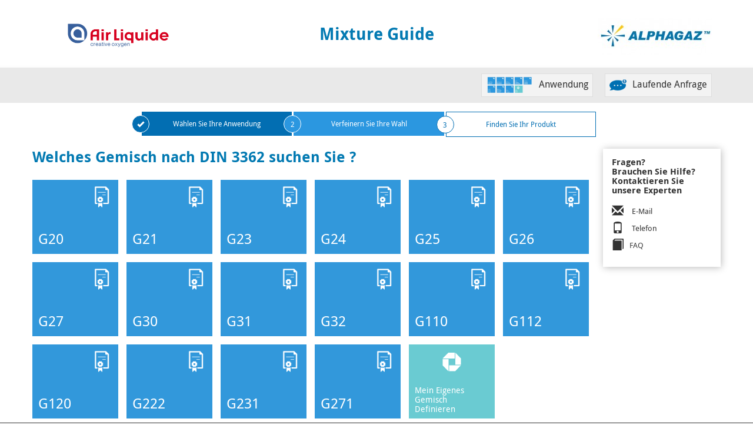

--- FILE ---
content_type: text/html; charset=utf-8
request_url: https://mixtureguide.airliquide.at/emixture/norms/A5
body_size: 5342
content:

<!DOCTYPE html>
<html lang="de" dir="ltr">
<head>
  <meta charset="utf-8">
  <meta name="viewport" content="width=device-width, initial-scale=1">
  <meta http-equiv="X-UA-Compatible" content="IE=edge,chrome=1" />
  <!--[if IE]><![endif]-->
<link rel="shortcut icon" href="https://mixtureguide.airliquide.at/sites/all/themes/imagine/favicon.ico" type="image/vnd.microsoft.icon" />
<script>dataLayer = [{"drupalLanguage":"de","userUid":0}];</script>
<meta name="generator" content="Drupal 7 (http://drupal.org)" />
<link rel="canonical" href="https://mixtureguide.airliquide.at/emixture/norms/A5" />
<link rel="shortlink" href="https://mixtureguide.airliquide.at/emixture/norms/A5" />
     <title>Welches Gemisch nach DIN 3362 suchen Sie ? | Air Liquide</title>
  <style>
@import url("https://mixtureguide.airliquide.at/modules/system/system.base.css?t9j63u");
</style>
<style>
@import url("https://mixtureguide.airliquide.at/sites/all/modules/custom/alcore/Resources/vendor/jquery-ui/jquery-ui.min.css?t9j63u");
@import url("https://mixtureguide.airliquide.at/sites/all/modules/custom/alcore/Resources/vendor/jquery-ui/jquery-ui.theme.min.css?t9j63u");
@import url("https://mixtureguide.airliquide.at/sites/all/modules/custom/alcore/Resources/vendor/jquery-ui/jquery-ui.structure.min.css?t9j63u");
@import url("https://mixtureguide.airliquide.at/sites/all/modules/custom/alcore/Resources/vendor/powerange/powerange.min.css?t9j63u");
@import url("https://mixtureguide.airliquide.at/sites/all/modules/custom/alcore/Resources/vendor/pnotify/pnotify.custom.min.css?t9j63u");
@import url("https://mixtureguide.airliquide.at/sites/all/modules/custom/alcore/Resources/vendor/datatable/css/datatable.min.css?t9j63u");
@import url("https://mixtureguide.airliquide.at/sites/all/modules/custom/alcore/Resources/vendor/datatable/css/datatable-bootstrap.min.css?t9j63u");
@import url("https://mixtureguide.airliquide.at/sites/all/modules/custom/alcore/Resources/vendor/chosen/chosen.min.css?t9j63u");
@import url("https://mixtureguide.airliquide.at/sites/all/modules/custom/alcore/Resources/css/refactor.css?t9j63u");
@import url("https://mixtureguide.airliquide.at/sites/all/modules/custom/almanageaccount/Resources/css/user-profile.css?t9j63u");
@import url("https://mixtureguide.airliquide.at/sites/all/modules/custom/almanageaccount/Resources/css/manage-notifications.css?t9j63u");
@import url("https://mixtureguide.airliquide.at/sites/all/modules/custom/almanageprofiles/Resources/css/manageprofiles.css?t9j63u");
@import url("https://mixtureguide.airliquide.at/sites/all/modules/custom/almanageprofiles/Resources/vendor/opentip/opentip.css?t9j63u");
@import url("https://mixtureguide.airliquide.at/sites/all/modules/custom/alproductcomparison/Resources/css/alproductcomparison_compare_page.css?t9j63u");
@import url("https://mixtureguide.airliquide.at/profiles/commerce_kickstart/modules/contrib/commerce_add_to_cart_confirmation/css/commerce_add_to_cart_confirmation.css?t9j63u");
@import url("https://mixtureguide.airliquide.at/profiles/commerce_kickstart/modules/contrib/date/date_api/date.css?t9j63u");
@import url("https://mixtureguide.airliquide.at/profiles/commerce_kickstart/modules/contrib/date/date_popup/themes/datepicker.1.7.css?t9j63u");
@import url("https://mixtureguide.airliquide.at/profiles/commerce_kickstart/modules/contrib/fences/field.css?t9j63u");
@import url("https://mixtureguide.airliquide.at/sites/all/modules/contrib/relation/relation_entity_collector/relation_entity_collector.css?t9j63u");
@import url("https://mixtureguide.airliquide.at/profiles/commerce_kickstart/modules/contrib/views/css/views.css?t9j63u");
@import url("https://mixtureguide.airliquide.at/sites/all/modules/contrib/ckeditor/css/ckeditor.css?t9j63u");
</style>
<style>
@import url("https://mixtureguide.airliquide.at/profiles/commerce_kickstart/modules/contrib/ctools/css/ctools.css?t9j63u");
@import url("https://mixtureguide.airliquide.at/sites/all/modules/contrib/custom_search/custom_search.css?t9j63u");
@import url("https://mixtureguide.airliquide.at/sites/all/themes/imagine/css/lateral_menu.css?t9j63u");
@import url("https://mixtureguide.airliquide.at/sites/all/themes/imagine/css/pokemon_cards.css?t9j63u");
@import url("https://mixtureguide.airliquide.at/sites/emixture/modules/custom/alemixtureguide/css/alemg_activity.css?t9j63u");
@import url("https://mixtureguide.airliquide.at/sites/emixture/modules/custom/alemixtureguide/css/alemg_pages.css?t9j63u");
@import url("https://mixtureguide.airliquide.at/sites/emixture/modules/custom/alemixtureguide/css/bootstrap-xxs.css?t9j63u");
</style>
<style>
@import url("https://mixtureguide.airliquide.at/sites/all/themes/imagine/vendor/bootstrap/css/bootstrap.min.css?t9j63u");
@import url("https://mixtureguide.airliquide.at/sites/all/themes/imagine/vendor/font-awesome/css/font-awesome.css?t9j63u");
@import url("https://mixtureguide.airliquide.at/sites/all/themes/imagine/vendor/bysted/style-bysted.css?t9j63u");
@import url("https://mixtureguide.airliquide.at/sites/all/themes/imagine/css/fonts.css?t9j63u");
@import url("https://mixtureguide.airliquide.at/sites/all/themes/imagine/css/styles.css?t9j63u");
@import url("https://mixtureguide.airliquide.at/sites/all/themes/imagine/css/loader.css?t9j63u");
</style>
<style media="print">
@import url("https://mixtureguide.airliquide.at/sites/all/themes/imagine/css/print.css?t9j63u");
</style>
   <!--[if lt IE 9]>
  <script src="https://mixtureguide.airliquide.at/sites/all/themes/imagine/vendor/html5shiv/html5shiv.min.js"></script>
  <script src="https://mixtureguide.airliquide.at/sites/all/themes/imagine/vendor/respond/respond.min.js"></script>
  <![endif]-->
  <script src="https://mixtureguide.airliquide.at/sites/all/modules/contrib/jquery_update/replace/jquery/1.10/jquery.min.js?v=1.10.2"></script>
<script src="https://mixtureguide.airliquide.at/misc/jquery-extend-3.4.0.js?v=1.10.2"></script>
<script src="https://mixtureguide.airliquide.at/misc/jquery-html-prefilter-3.5.0-backport.js?v=1.10.2"></script>
<script src="https://mixtureguide.airliquide.at/misc/jquery.once.js?v=1.2"></script>
<script src="https://mixtureguide.airliquide.at/misc/drupal.js?t9j63u"></script>
<script src="https://mixtureguide.airliquide.at/sites/all/modules/contrib/jquery_update/replace/ui/external/jquery.cookie.js?v=67fb34f6a866c40d0570"></script>
<script src="https://mixtureguide.airliquide.at/sites/all/modules/custom/alcatalog/Resources/js/documentready_catalog.js?t9j63u"></script>
<script src="https://mixtureguide.airliquide.at/sites/all/modules/custom/alcore/Resources/vendor/powerange/powerange.js?t9j63u"></script>
<script src="https://mixtureguide.airliquide.at/sites/all/modules/custom/alcore/Resources/vendor/jquery-ui/jquery-ui.min.js?t9j63u"></script>
<script src="https://mixtureguide.airliquide.at/sites/all/modules/custom/alcore/Resources/vendor/jquery-migrate/jquery-migrate-1.2.1.min.js?t9j63u"></script>
<script src="https://mixtureguide.airliquide.at/sites/all/modules/custom/alcore/Resources/vendor/spin/spin.js?t9j63u"></script>
<script src="https://mixtureguide.airliquide.at/sites/all/modules/custom/alcore/Resources/vendor/spin/jquery.spin.js?t9j63u"></script>
<script src="https://mixtureguide.airliquide.at/sites/all/modules/custom/alcore/Resources/vendor/pnotify/pnotify.custom.min.js?t9j63u"></script>
<script src="https://mixtureguide.airliquide.at/sites/all/modules/custom/alcore/Resources/vendor/datatable/js/datatable.js?t9j63u"></script>
<script src="https://mixtureguide.airliquide.at/sites/all/modules/custom/alcore/Resources/vendor/chosen/chosen.jquery.min.js?t9j63u"></script>
<script src="https://mixtureguide.airliquide.at/sites/all/modules/custom/alcore/Resources/js/product.js?t9j63u"></script>
<script src="https://mixtureguide.airliquide.at/sites/all/modules/custom/alcore/Resources/js/ship_to_change.js?t9j63u"></script>
<script src="https://mixtureguide.airliquide.at/sites/all/modules/custom/alcore/Resources/js/documentready.js?t9j63u"></script>
<script src="https://mixtureguide.airliquide.at/sites/all/modules/custom/alcustomercare/Resources/js/documentready.js?t9j63u"></script>
<script src="https://mixtureguide.airliquide.at/sites/all/modules/custom/almanageaccount/Resources/js/myaccount_form.js?t9j63u"></script>
<script src="https://mixtureguide.airliquide.at/sites/all/modules/custom/almanageprofiles/Resources/js/documentready_manageprofiles.js?t9j63u"></script>
<script src="https://mixtureguide.airliquide.at/sites/all/modules/custom/almanageprofiles/Resources/vendor/opentip/opentip-jquery.js?t9j63u"></script>
<script src="https://mixtureguide.airliquide.at/sites/all/modules/custom/alproductcomparison/Resources/js/documentready_productcomparison.js?t9j63u"></script>
<script src="https://mixtureguide.airliquide.at/profiles/commerce_kickstart/modules/contrib/commerce_add_to_cart_confirmation/js/commerce_add_to_cart_confirmation.js?t9j63u"></script>
<script src="https://mixtureguide.airliquide.at/profiles/commerce_kickstart/modules/commerce_kickstart/commerce_kickstart_search/commerce_kickstart_search.js?t9j63u"></script>
<script src="https://mixtureguide.airliquide.at/sites/all/modules/custom/alregister/Resources/js/user.js?t9j63u"></script>
<script src="https://mixtureguide.airliquide.at/files/languages/de_zTe-wwC-Tur9CfTSiyRRhwTTW0wUF-vxC1qzUgmpLlc.js?t9j63u"></script>
<script src="https://mixtureguide.airliquide.at/sites/all/modules/contrib/custom_search/js/custom_search.js?t9j63u"></script>
<script src="https://mixtureguide.airliquide.at/sites/all/modules/contrib/datalayer/datalayer/datalayer.js?t9j63u"></script>
<script src="https://mixtureguide.airliquide.at/sites/all/themes/imagine/vendor/bootstrap/js/bootstrap.min.js?t9j63u"></script>
<script src="https://mixtureguide.airliquide.at/sites/all/themes/imagine/vendor/readmore/readmore.min.js?t9j63u"></script>
<script src="https://mixtureguide.airliquide.at/sites/all/themes/imagine/js/script.js?t9j63u"></script>
<script>jQuery.extend(Drupal.settings, {"basePath":"\/","pathPrefix":"","setHasJsCookie":0,"ajaxPageState":{"theme":"imagine","theme_token":"bjkJGi2ITX77r9r8Usz_K2IVGH-vK-MAPibNilqp4Sk","css":{"modules\/system\/system.base.css":1,"sites\/all\/modules\/custom\/alcore\/Resources\/vendor\/jquery-ui\/jquery-ui.min.css":1,"sites\/all\/modules\/custom\/alcore\/Resources\/vendor\/jquery-ui\/jquery-ui.theme.min.css":1,"sites\/all\/modules\/custom\/alcore\/Resources\/vendor\/jquery-ui\/jquery-ui.structure.min.css":1,"sites\/all\/modules\/custom\/alcore\/Resources\/vendor\/powerange\/powerange.min.css":1,"sites\/all\/modules\/custom\/alcore\/Resources\/vendor\/pnotify\/pnotify.custom.min.css":1,"sites\/all\/modules\/custom\/alcore\/Resources\/vendor\/datatable\/css\/datatable.min.css":1,"sites\/all\/modules\/custom\/alcore\/Resources\/vendor\/datatable\/css\/datatable-bootstrap.min.css":1,"sites\/all\/modules\/custom\/alcore\/Resources\/vendor\/chosen\/chosen.min.css":1,"sites\/all\/modules\/custom\/alcore\/Resources\/css\/contact.css":1,"sites\/all\/modules\/custom\/alcore\/Resources\/css\/refactor.css":1,"sites\/all\/modules\/custom\/almanageaccount\/Resources\/css\/user-profile.css":1,"sites\/all\/modules\/custom\/almanageaccount\/Resources\/css\/manage-notifications.css":1,"sites\/all\/modules\/custom\/almanageprofiles\/Resources\/css\/manageprofiles.css":1,"sites\/all\/modules\/custom\/almanageprofiles\/Resources\/vendor\/opentip\/opentip.css":1,"sites\/all\/modules\/custom\/alproductcomparison\/Resources\/css\/alproductcomparison_compare_page.css":1,"profiles\/commerce_kickstart\/modules\/contrib\/commerce_add_to_cart_confirmation\/css\/commerce_add_to_cart_confirmation.css":1,"profiles\/commerce_kickstart\/modules\/contrib\/date\/date_api\/date.css":1,"profiles\/commerce_kickstart\/modules\/contrib\/date\/date_popup\/themes\/datepicker.1.7.css":1,"modules\/field\/theme\/field.css":1,"sites\/all\/modules\/contrib\/relation\/relation_entity_collector\/relation_entity_collector.css":1,"profiles\/commerce_kickstart\/modules\/contrib\/views\/css\/views.css":1,"sites\/all\/modules\/contrib\/ckeditor\/css\/ckeditor.css":1,"profiles\/commerce_kickstart\/modules\/contrib\/ctools\/css\/ctools.css":1,"sites\/all\/modules\/contrib\/custom_search\/custom_search.css":1,"sites\/all\/themes\/imagine\/css\/lateral_menu.css":1,"sites\/all\/themes\/imagine\/css\/pokemon_cards.css":1,"sites\/emixture\/modules\/custom\/alemixtureguide\/css\/alemg_activity.css":1,"sites\/emixture\/modules\/custom\/alemixtureguide\/css\/alemg_pages.css":1,"sites\/emixture\/modules\/custom\/alemixtureguide\/css\/bootstrap-xxs.css":1,"sites\/all\/themes\/imagine\/vendor\/bootstrap\/css\/bootstrap.min.css":1,"sites\/all\/themes\/imagine\/vendor\/font-awesome\/css\/font-awesome.css":1,"sites\/all\/themes\/imagine\/vendor\/bysted\/style-bysted.css":1,"sites\/all\/themes\/imagine\/css\/fonts.css":1,"sites\/all\/themes\/imagine\/css\/styles.css":1,"sites\/all\/themes\/imagine\/css\/loader.css":1,"sites\/all\/themes\/imagine\/css\/print.css":1},"js":{"sites\/all\/modules\/contrib\/jquery_update\/replace\/jquery\/1.10\/jquery.min.js":1,"misc\/jquery-extend-3.4.0.js":1,"misc\/jquery-html-prefilter-3.5.0-backport.js":1,"misc\/jquery.once.js":1,"misc\/drupal.js":1,"sites\/all\/modules\/contrib\/jquery_update\/replace\/ui\/external\/jquery.cookie.js":1,"sites\/all\/modules\/custom\/alcatalog\/Resources\/js\/documentready_catalog.js":1,"sites\/all\/modules\/custom\/alcore\/Resources\/vendor\/powerange\/powerange.js":1,"sites\/all\/modules\/custom\/alcore\/Resources\/vendor\/jquery-ui\/jquery-ui.min.js":1,"sites\/all\/modules\/custom\/alcore\/Resources\/vendor\/jquery-migrate\/jquery-migrate-1.2.1.min.js":1,"sites\/all\/modules\/custom\/alcore\/Resources\/vendor\/spin\/spin.js":1,"sites\/all\/modules\/custom\/alcore\/Resources\/vendor\/spin\/jquery.spin.js":1,"sites\/all\/modules\/custom\/alcore\/Resources\/vendor\/pnotify\/pnotify.custom.min.js":1,"sites\/all\/modules\/custom\/alcore\/Resources\/vendor\/datatable\/js\/datatable.js":1,"sites\/all\/modules\/custom\/alcore\/Resources\/vendor\/chosen\/chosen.jquery.min.js":1,"sites\/all\/modules\/custom\/alcore\/Resources\/js\/product.js":1,"sites\/all\/modules\/custom\/alcore\/Resources\/js\/ship_to_change.js":1,"sites\/all\/modules\/custom\/alcore\/Resources\/js\/documentready.js":1,"sites\/all\/modules\/custom\/alcustomercare\/Resources\/js\/documentready.js":1,"sites\/all\/modules\/custom\/almanageaccount\/Resources\/js\/myaccount_form.js":1,"sites\/all\/modules\/custom\/almanageprofiles\/Resources\/js\/documentready_manageprofiles.js":1,"sites\/all\/modules\/custom\/almanageprofiles\/Resources\/vendor\/opentip\/opentip-jquery.js":1,"sites\/all\/modules\/custom\/alproductcomparison\/Resources\/js\/documentready_productcomparison.js":1,"profiles\/commerce_kickstart\/modules\/contrib\/commerce_add_to_cart_confirmation\/js\/commerce_add_to_cart_confirmation.js":1,"profiles\/commerce_kickstart\/modules\/commerce_kickstart\/commerce_kickstart_search\/commerce_kickstart_search.js":1,"modules\/user\/user.js":1,"public:\/\/languages\/de_zTe-wwC-Tur9CfTSiyRRhwTTW0wUF-vxC1qzUgmpLlc.js":1,"sites\/all\/modules\/contrib\/custom_search\/js\/custom_search.js":1,"sites\/all\/modules\/contrib\/datalayer\/datalayer\/datalayer.js":1,"sites\/all\/themes\/imagine\/vendor\/bootstrap\/js\/bootstrap.min.js":1,"sites\/all\/themes\/imagine\/vendor\/readmore\/readmore.min.js":1,"sites\/all\/themes\/imagine\/js\/script.js":1}},"custom_search":{"form_target":"_self","solr":1},"better_exposed_filters":{"views":{"e_mixture_guide_norms":{"displays":{"page":{"filters":[]}}},"ad_push":{"displays":{"block_1":{"filters":[]},"block_2":{"filters":[]}}}}},"urlIsAjaxTrusted":{"https:\/\/mixtureguide.airliquide.at\/products":true,"\/emixture\/norms\/A5":true},"dataLayer":{"languages":{"en":{"language":"en","name":"English","native":"English","direction":"0","enabled":"1","plurals":"0","formula":"","domain":"","prefix":"en","weight":"-10","javascript":""},"de":{"language":"de","name":"German","native":"Deutsch","direction":"0","enabled":"1","plurals":"2","formula":"($n!=1)","domain":"mixtureguide.airliquide.at","prefix":"","weight":"-9","javascript":"zTe-wwC-Tur9CfTSiyRRhwTTW0wUF-vxC1qzUgmpLlc"},"en-DE":{"language":"en-DE","name":"English","native":"English-DE","direction":"0","enabled":"1","plurals":"2","formula":"($n!=1)","domain":"","prefix":"en-DE","weight":"-8","javascript":"FgsY1eC7C_mfMR16zz5777OR6Np0pjqlmN4iTO8SCgU"}}},"bootstrap":{"anchorsFix":1,"anchorsSmoothScrolling":1,"popoverEnabled":1,"popoverOptions":{"animation":1,"html":0,"placement":"right","selector":"","trigger":"click","title":"","content":"","delay":0,"container":"body"},"tooltipEnabled":1,"tooltipOptions":{"animation":1,"html":0,"placement":"auto left","selector":"","trigger":"hover focus","delay":0,"container":"body"}}});</script>
</head>
<body class="html not-front not-logged-in one-sidebar sidebar-second page-emixture page-emixture-norms page-emixture-norms-a5 articles-step-page i18n-de"  data-currency="EUR"
  data-base-root="https://mixtureguide.airliquide.at"
  data-country-code="at">
<!-- Google Tag Manager -->
<noscript><iframe src="//www.googletagmanager.com/ns.html?id=GTM-WH4RS6D" height="0" width="0" style="display:none;visibility:hidden"></iframe></noscript>
<script type="text/javascript">(function(w,d,s,l,i){w[l]=w[l]||[];w[l].push({'gtm.start':new Date().getTime(),event:'gtm.js'});var f=d.getElementsByTagName(s)[0];var j=d.createElement(s);var dl=l!='dataLayer'?'&l='+l:'';j.src='//www.googletagmanager.com/gtm.js?id='+i+dl;j.type='text/javascript';j.async=true;f.parentNode.insertBefore(j,f);})(window,document,'script','dataLayer','GTM-WH4RS6D');</script>
<!-- End Google Tag Manager -->
    <input type="hidden" id="country-code" value="at">
  <div id="skip-link">
    <a href="#main-content" class="element-invisible element-focusable">Direkt zum Inhalt</a>
  </div>
    <div class="almegamenu ">
  <div class="container">
      <div class="row">
        <div class="col-xs-12 col-sm-3">
                  <a href="/emixture" class="logo">
            <img src="/files/emixture/images/cross-emixture/logo.png" alt="Startseite" width="208" />
          </a>
                </div>
        <div class="col-xs-12 col-sm-6">
          <h1>Mixture Guide</h1>
        </div>
        <div class="col-xs-12 col-sm-3">
          <div id="alphagaz-logo"><img src="/files/emixture/images/cross-emixture/alphagaz.png"/></div>
        </div>
    </div>
  </div>
</div>

<header role="banner" id="other-page-header" >
  <div class="container">
    <div class="row">
      <div class="col-sm-4">
                     <div class="region region-header-sidebar">
    <section id="block-search-form" class="block block-search clearfix">

      
  <form class="search-form form-search content-search" role="search" action="/emixture/norms/A5" method="post" id="search-block-form" accept-charset="UTF-8"><div><div>
      <h2 class="element-invisible">Suchformular</h2>
    <button class="element-invisible btn btn-primary form-submit" id="edit-submit" name="op" value="Suche" type="submit">Suche</button>
<input type="hidden" name="form_build_id" value="form-J78ubmF7-bJIiJ9qXOKgxt44GJQAbp_sPkzQBukL5Jw" />
<input type="hidden" name="form_id" value="search_block_form" />
</div>
</div></form>
</section> <!-- /.block -->
  </div>
                        </div>
      <div class="col-sm-8">
                      <div class="region region-header-content">
    <section id="block-alemgactivity-navigation-emixture-header-links" class="block block-alemgactivity clearfix">

      
  <ul id="navigation-emixture-header-links"><li><a href="/emixture/activity"><img src="/files/emixture/images/cross-emixture/activities.png" id="activities-logo"/>Anwendung</a></li><li><a href="/emixture/ongoing-quotations"><img src="/files/emixture/images/cross-emixture/ico_quotation.png"/>Laufende Anfrage</a></li></ul>
</section> <!-- /.block -->
  </div>
               </div>
    </div>
  </div>
</header>

  <div class="highlighted container">  <div class="region region-highlighted">
    <section id="block-alemgactivity-navigation-emixture-indication" class="block block-alemgactivity clearfix">

      
  <ul id="navigation-emixture-indication"><li class="navigator-done"><span class="glyphicon glyphicon-ok"></span><div>Wählen Sie Ihre Anwendung</div></li><li class="navigator-current"><span>2</span><div>Verfeinern Sie Ihre Wahl</div></li><li class="navigator-next-step"><span>3</span><div>Finden Sie Ihr Produkt</div></li></ul>
</section> <!-- /.block -->
  </div>
</div>

<div class="main-container container">
  <div class="row">
    <ol class="breadcrumb al-breadcrumb"><li class="first"><a href="https://mixtureguide.airliquide.at/">Startseite</a></li>
<li class="last"><a href="https://mixtureguide.airliquide.at/emixture/norms/A5" class="active">Welches Gemisch nach DIN 3362 suchen Sie ?</a></li>
</ol>
    <div id="main-content"></div>
          <aside class="emixture-sidebar-right" role="complementary">
          <div class="region region-sidebar-second">
    <section id="block-alemixtureguide-emixture-contact-informations" class="block block-alemixtureguide clearfix">

      
  
<h3>Fragen?	<br/>Brauchen Sie Hilfe?	<br/>Kontaktieren Sie unsere Experten</h3>
<ul>
  <li onclick="jQuery('#email-contact').toggle();">
  	<div><i class="glyphicon glyphicon-envelope"></i></div>
  	<div>E-Mail</div>
  </li>
  <li id="email-contact">technik.AT@airliquide.com</li>
  <li onclick="jQuery('#phone-contact').toggle();">
  	<div><i class="glyphicon glyphicon-phone"></i></div>
  	<div>Telefon</div>
  </li>
  <li id="phone-contact">0810 / 242 427</li>
  <li><div><i class="glyphicon glyphicon-book"></i></div><div><a href="/emixture/faq">FAQ</a></div></li>
</ul>
</section> <!-- /.block -->
  </div>
      </aside>  <!-- /#sidebar-second -->
                          <h2 class="page-header">Welches Gemisch nach DIN 3362 suchen Sie ?</h2>
                                                <section class="emixture-main-one-sidebar">
        <div class="region region-content">
    <section id="block-system-main" class="block block-system clearfix">

      
  <div class="view view-e-mixture-guide-norms view-id-e_mixture_guide_norms view-display-id-page view-dom-id-8eaaea66bb4278bb29a3d4690b8f0e26">
        
  
  
      <div class="view-content">
      <ul>  <li class=""><a href="/emixture/gas-mixture/4480" class="emixture-item"><span class="emixture_norm-wrapper_picto"><img src="/files/emixture/images/norm/diplome.png" width="40px" height="40px" class="emixture_component-picto"/></span><div class="emixture_norm-wrapper_name">G20</div></a></li>
  <li class=""><a href="/emixture/gas-mixture/4481" class="emixture-item"><span class="emixture_norm-wrapper_picto"><img src="/files/emixture/images/norm/diplome.png" width="40px" height="40px" class="emixture_component-picto"/></span><div class="emixture_norm-wrapper_name">G21</div></a></li>
  <li class=""><a href="/emixture/gas-mixture/4482" class="emixture-item"><span class="emixture_norm-wrapper_picto"><img src="/files/emixture/images/norm/diplome.png" width="40px" height="40px" class="emixture_component-picto"/></span><div class="emixture_norm-wrapper_name">G23</div></a></li>
  <li class=""><a href="/emixture/gas-mixture/4483" class="emixture-item"><span class="emixture_norm-wrapper_picto"><img src="/files/emixture/images/norm/diplome.png" width="40px" height="40px" class="emixture_component-picto"/></span><div class="emixture_norm-wrapper_name">G24</div></a></li>
  <li class=""><a href="/emixture/gas-mixture/4484" class="emixture-item"><span class="emixture_norm-wrapper_picto"><img src="/files/emixture/images/norm/diplome.png" width="40px" height="40px" class="emixture_component-picto"/></span><div class="emixture_norm-wrapper_name">G25</div></a></li>
  <li class=""><a href="/emixture/gas-mixture/4485" class="emixture-item"><span class="emixture_norm-wrapper_picto"><img src="/files/emixture/images/norm/diplome.png" width="40px" height="40px" class="emixture_component-picto"/></span><div class="emixture_norm-wrapper_name">G26</div></a></li>
  <li class=""><a href="/emixture/gas-mixture/4486" class="emixture-item"><span class="emixture_norm-wrapper_picto"><img src="/files/emixture/images/norm/diplome.png" width="40px" height="40px" class="emixture_component-picto"/></span><div class="emixture_norm-wrapper_name">G27</div></a></li>
  <li class=""><a href="/emixture/gas-mixture/4487" class="emixture-item"><span class="emixture_norm-wrapper_picto"><img src="/files/emixture/images/norm/diplome.png" width="40px" height="40px" class="emixture_component-picto"/></span><div class="emixture_norm-wrapper_name">G30</div></a></li>
  <li class=""><a href="/emixture/gas-mixture/4488" class="emixture-item"><span class="emixture_norm-wrapper_picto"><img src="/files/emixture/images/norm/diplome.png" width="40px" height="40px" class="emixture_component-picto"/></span><div class="emixture_norm-wrapper_name">G31</div></a></li>
  <li class=""><a href="/emixture/gas-mixture/4489" class="emixture-item"><span class="emixture_norm-wrapper_picto"><img src="/files/emixture/images/norm/diplome.png" width="40px" height="40px" class="emixture_component-picto"/></span><div class="emixture_norm-wrapper_name">G32</div></a></li>
  <li class=""><a href="/emixture/gas-mixture/4490" class="emixture-item"><span class="emixture_norm-wrapper_picto"><img src="/files/emixture/images/norm/diplome.png" width="40px" height="40px" class="emixture_component-picto"/></span><div class="emixture_norm-wrapper_name">G110</div></a></li>
  <li class=""><a href="/emixture/gas-mixture/4491" class="emixture-item"><span class="emixture_norm-wrapper_picto"><img src="/files/emixture/images/norm/diplome.png" width="40px" height="40px" class="emixture_component-picto"/></span><div class="emixture_norm-wrapper_name">G112</div></a></li>
  <li class=""><a href="/emixture/gas-mixture/4492" class="emixture-item"><span class="emixture_norm-wrapper_picto"><img src="/files/emixture/images/norm/diplome.png" width="40px" height="40px" class="emixture_component-picto"/></span><div class="emixture_norm-wrapper_name">G120</div></a></li>
  <li class=""><a href="/emixture/gas-mixture/4493" class="emixture-item"><span class="emixture_norm-wrapper_picto"><img src="/files/emixture/images/norm/diplome.png" width="40px" height="40px" class="emixture_component-picto"/></span><div class="emixture_norm-wrapper_name">G222</div></a></li>
  <li class=""><a href="/emixture/gas-mixture/4494" class="emixture-item"><span class="emixture_norm-wrapper_picto"><img src="/files/emixture/images/norm/diplome.png" width="40px" height="40px" class="emixture_component-picto"/></span><div class="emixture_norm-wrapper_name">G231</div></a></li>
  <li class=""><a href="/emixture/gas-mixture/4495" class="emixture-item"><span class="emixture_norm-wrapper_picto"><img src="/files/emixture/images/norm/diplome.png" width="40px" height="40px" class="emixture_component-picto"/></span><div class="emixture_norm-wrapper_name">G271</div></a></li>
<li>
  <a class="taxonomy-term vocabulary-e-mixture-activity vocabulary-e-mixture-component special-activity emixture-item" href="/emixture/own-mixture">
    <span class="emixture_activity-wrapper_picto">
      <img src="/files/emixture/images/activity/configurator.png" width="40px" height="40px" class="emixture_activity-picto">
    </span>
    <div class="field field-name-field-component-label field-type-text field-label-hidden">
      Mein eigenes Gemisch definieren    </div>
  </a>
</li>
</ul>    </div>
  
  
  
  
  
  
</div>
</section> <!-- /.block -->
  </div>
    </section>
  <div class="loading-js">
	<div class="spinner"></div>
	<div class="loading-js-bg"></div>
	<div class="loading-text">Processing - Please wait...</div>
</div>  </div>
</div>

<footer id="footer">
  <div class="container">
      <div class="region region-footer">
    <div id="block-menu-menu_footer_emixture" class="block block-menu " >
<div class="content">
<ul class="menu nav"><li class="first leaf"><a href="https://industrie.airliquide.at/impressum">Impressum</a></li>
<li class="leaf"><a href="https://industrie.airliquide.at/datenschutz">Datenschutz</a></li>
<li class="leaf"><a href="https://industrie.airliquide.at/allgemeine-verkaufs-und-lieferbedingungen-der-air-liquide-austria-gmbh">AGB</a></li>
<li class="leaf en-DE"><a href="https://mixtureguide.airliquide.at/set-language/en-DE/%3Cfront%3E" id="language-switcher" class="en-DE">English</a></li>
<li class="leaf"><a href="https://industrie.airliquide.at/">www.airliquide.at</a></li>
<li class="last leaf"><a href="https://mixtureguide.airliquide.at/emixture" id="manage_cookies">Cookie-Zustimmung</a></li>
</ul></div>
</div>
  </div>
  </div>
</footer>
  
  </body>
</html>


--- FILE ---
content_type: text/css
request_url: https://mixtureguide.airliquide.at/sites/all/themes/imagine/css/print.css?t9j63u
body_size: 1033
content:
/**
 * @file
 * Print styling
 *
 * We provide some sane print styling for Drupal using Zen's layout method.
 */

/**
 * By importing this CSS file as media "all", we allow this print file to be
 * aggregated with other stylesheets, for improved front-end performance.
 */
@media print {

  a[href]:after {
    content: none !important;
  }

  /* Underline all links. */
  a:link,
  a:visited {
    text-decoration: underline !important;
  }

  /* Don't underline header. */
  a:link.header__site-link,
  a:visited.header__site-link {
    text-decoration: none !important;
  }

  /* Add visible URL after links. */
  #content a[href]:after {
    content: " (" attr(href) ")";
    font-weight: normal;
    font-size: 16px;
  }

  /* Only display useful links. */
  #content a[href^="javascript:"]:after,
  #content a[href^="#"]:after {
    content: "";
  }

  /* Add visible title after abbreviations. */
  #content abbr[title]:after {
    content: " (" attr(title) ")";
  }

  /* Un-float the content. */
  #content {
    float: none !important;
    width: 100% !important;
    margin: 0 !important;
    padding: 0 !important;
  }

  /* Turn off any background colors or images. */
  body,
  #page,
  #main,
  #content {
    color: #000;
    background-color: transparent !important;
    background-image: none !important;
  }

  .navbar {
    visibility: visible;
    display: block;
  }

  /* Hide sidebars and nav elements. */
  header, .region-navigation, .al-login,
  #skip-link,
  #toolbar,
  #navigation,
  aside.col-sm-3,
  .region-sidebar-second,
  #footer,
  .breadcrumb,
  .tabs,
  .action-links,
  .links,
  .book-navigation,
  .forum-topic-navigation,
  .pager,
  .feed-icons,
  button {
    visibility: hidden;
    display: none;
  }



  /**
   * Catalog
   */
  .addtoany, form, .flip {
    visibility: hidden;
    display: none;
  }
}

/* User menu */
.my-account, .btn-login {
    margin-top: 5px;
}

.region-navigation {
    float: right;
}

/* Home page
.logo {
    width: 28px;
    height: 24px;
    margin-top: 35px;
    background: url("../logo.png") no-repeat left top;
}
*/
/* Main menu / submenu */
.navbar-collapse {
    margin-top: 25px;
}

#submenu {
    width: 100%;
    background-color: #e7e7e7;
    margin-bottom:20px;
}

#submenu li a {
    text-decoration: none;
    text-align: center;
    color: #fff;
    background-color: #3071a9;
    margin: 10px 0 10px 140px;
    padding: 10px;
    min-width: 100px;
}

#submenu li a:hover
{
    color: #fff;
    background-color: #369;
}

.collapsing {
  display:none;
}


--- FILE ---
content_type: text/css
request_url: https://mixtureguide.airliquide.at/sites/all/modules/custom/alcore/Resources/vendor/datatable/css/datatable.min.css?t9j63u
body_size: 454
content:
.pagination.pagination-centered{margin:auto;text-align:center}.pagination ul{display:inline-block}.pagination ul li{list-style-type:none;float:left}.pagination ul li:first-child a{padding-left:8px;border-top-left-radius:4px;border-bottom-left-radius:4px;border-left-width: 1px;}.pagination ul li:last-child a{padding-right:8px;border-top-right-radius:4px;border-bottom-right-radius:4px;}.pagination ul li a{cursor:pointer;width:30px;display:block;background-color:#fff;color:#7AF;padding:5px;border-right:1px solid gray}.pagination ul li a:hover{background-color:#EEE}.pagination ul li.active a{cursor:default;color:gray;background-color:#DDF}.sorting{cursor:pointer;background-image:url(../img/sort_both.png);background-repeat:no-repeat;background-position:center right}.sorting-desc{background-image:url(../img/sort_desc.png)}.sorting-asc{background-image:url(../img/sort_asc.png)}.datatable-load-bar{width:100%;margin:8px 0;border:1px solid gray;height:10px}.datatable-load-bar .bar{height:10px;background-color:#AEF}.datatable-select, .datatable-input-text {width: 100%;}
.from, .to {width: 50%;}

--- FILE ---
content_type: text/css
request_url: https://mixtureguide.airliquide.at/sites/all/modules/custom/alcore/Resources/vendor/datatable/css/datatable-bootstrap.min.css?t9j63u
body_size: 408
content:
.sorting{cursor:pointer;background-image:url(../img/sort_both.png);background-repeat:no-repeat;background-position:center right}.sorting-desc{background-image:url(../img/sort_desc.png)}.sorting-asc{background-image:url(../img/sort_asc.png)}.datatable-load-bar{width:100%;margin:8px 0}.pagination-datatables * {text-align:center;box-sizing: content-box;}.pagination-datatables {display: block !important;}.pagination-datatables ul > li > a, .pagination ul > li > span {-moz-border-bottom-colors: none;-moz-border-left-colors: none;-moz-border-right-colors: none;-moz-border-top-colors: none;background-color: #ffffff;border-color: #dddddd;border-image: none;border-style: solid;border-width: 1px 1px 1px 0;float: left;line-height: 20px;padding: 4px 12px;text-decoration: none;}.pagination-datatables li a {cursor: pointer;}.pagination-datatables ul li a {color: #007edf;text-decoration: none;text-shadow: none;transition: text-shadow 0.5s ease 0s;}

--- FILE ---
content_type: text/css
request_url: https://mixtureguide.airliquide.at/sites/all/modules/custom/almanageaccount/Resources/css/manage-notifications.css?t9j63u
body_size: 157
content:
@CHARSET "UTF-8";

#almanageaccount-manage-notifications-form {
    width: 50%;
    margin-left: auto;
    margin-right: auto;
}

@media (max-width: 768px) {
    #almanageaccount-manage-notifications-form {
        width: 100%;
    }
}

--- FILE ---
content_type: text/css
request_url: https://mixtureguide.airliquide.at/sites/all/modules/custom/almanageprofiles/Resources/css/manageprofiles.css?t9j63u
body_size: 526
content:
/* Manage Account Profiles */
#add-user {
    float: right;
    clear: both;
}

#cancel-user {
    margin-right: 20px;
}

#table-users-profiles {
    clear: both;
}

form .form-type-checkbox, form .form-type-radio {
    margin-left: 20px;
}

#almanageprofiles-form-user {
    margin: auto;
    margin-bottom: 20px;
}

#validation-required div {
    clear: both;
    display: inline-block;
}

#edit-user-form-fieldset {
    display: inline-block;
    margin-right: 10px;
    /* width: 450px; */
}

#edit-sold-ship-form-fieldset  {
    display: inline-block;
}

.manage-profiles-actions {
    min-width: 140px;
}

.daredevel-tree ul li span.daredevel-tree-anchor {
    width:0;
    height: 0;
    border:6px solid transparent;
    border-left-color:#469BDD;
    display:block;
    -webkit-transition:.3s ease-in-out;
    -moz-transition:.3s ease-in-out;
    -ms-transition:.3s ease-in-out;
    -o-transition:.3s ease-in-out;
    transition:.3s ease-in-out;
    background:none !important;
    -webkit-transform-origin:0 50%;
    -moz-transform-origin:0 50%;
    -ms-transform-origin:0 50%;
    -o-transform-origin:0 50%;
    transform-origin:0 50%;
    top: 4px;
}
.daredevel-tree ul li span.ui-icon-triangle-1-e {
    -webkit-transform:rotate(0deg);
    -moz-transform:rotate(0deg);
    -ms-transform:rotate(0deg);
    -o-transform:rotate(0deg);
    transform:rotate(0deg);
    top: 4px;
}
.daredevel-tree ul li span.ui-icon-triangle-1-se {
    -webkit-transform:rotate(90deg);
    -moz-transform:rotate(90deg);
    -ms-transform:rotate(90deg);
    -o-transform:rotate(90deg);
    transform:rotate(90deg);
    top: 2px;
}


--- FILE ---
content_type: text/css
request_url: https://mixtureguide.airliquide.at/sites/all/modules/custom/alproductcomparison/Resources/css/alproductcomparison_compare_page.css?t9j63u
body_size: 375
content:
@CHARSET "UTF-8";

#product-compare-container {
  text-align: center;
}
#product-compare-table tr td.firstrow {
  background-color: #d7d7d7;
  font-weight: bold;
}

#product-compare-table .image-compare-product {
  border: black 1px dotted;
}

.product-compare-form {
  float: right;
  padding: 3px 7px;
}



#compare_products_block legend .glyphicon, #shortcuts_block legend .glyphicon {
  color: #0078ac;
}
/*
#product_compare_button {
  background-color: #0078ac;
  border-color: #0078ac;
  color: white;
  font-size: 12px;
  font-weight: bold;
}

#product_compare_button :hover {
  background-color: #1097D1;
  border-color: #1097D1;
  color: white;
}
*/
@media screen and (max-width: 768px) {
    #product-compare-container img {
        display: none;
    }
}

--- FILE ---
content_type: text/css
request_url: https://mixtureguide.airliquide.at/sites/all/themes/imagine/css/lateral_menu.css?t9j63u
body_size: 295
content:
@CHARSET "UTF-8";

.mini-lateral-block {
  background-color: #f4f2f3;
  padding: 20px;
}

.mini-lateral-block legend {
  font-size: 15px;
  margin-bottom: -15px;
  padding-top:9px;
}

.selected_shipto_infos ul {
  padding-left:0;
}

span.label_ship_to {
  color:#428bca;

}

.scroll {
  border: 2px solid #ccc;
  height: 155px;
  overflow-y: scroll;
}

.mini-lateral-block.aside .solr-filters {
  padding-left: 0;
  padding-right: 0;
}

.table-center-hor {
  margin: 0 auto;
}


--- FILE ---
content_type: text/css
request_url: https://mixtureguide.airliquide.at/sites/all/themes/imagine/css/pokemon_cards.css?t9j63u
body_size: 2419
content:
/* TYPHOGRAPHY */

.card p {
  font-weight: normal;
  font-size: 0.857em;
}

.card h1,
.card h2,
.card h3,
.card h4 {
  color: #0078ae;
  text-transform: uppercase;
  margin: 0;
  overflow: hidden;
  text-overflow: ellipsis;
}

.card h1 {
  font-size: 1.286em;

}

.card h2 {
  font-size: 1em;
  font-weight: 200;
}

.card h3 {
  font-size: 0.875em;
  font-weight: bold;
}

.card h4 {
  font-size: 0.714em;
  text-transform: none;
}

.col-2 h2,
h2.mix-info {
  text-transform: none;
}

/* LAYOUT */

.card.product{
  float:left;
  margin-left: 12px;
  margin-bottom: 15px;
}

.card.article{
  float:left;
  margin-left: 12px;
  margin-bottom: 15px;
}

.card.equipment{
  float:left;
  margin-left: 12px;
  margin-bottom: 15px;
}

.card.service{
  float:left;
  margin-left: 12px;
  margin-bottom: 15px;
}

.card-container-outer {
  padding-top: 35px;
  max-width: 937px;
  margin: 0 auto;
}

.card-wrapper {
  display: inline-block;
}

.card-row {
  display: inline-block;
  margin-bottom: 1.286em;
}

.card hr {
  border-style: solid;
  border-width: 1px 0 0 0;
  border-color: #b6b6b6;
  margin: 5px 0;
}

a.style-none:link{
  text-decoration:none;
  color: #FFFFFF;
}

a.style-none{
  text-decoration:none;
  color: #FFFFFF;
}

/* FLIP */

.flip {
  cursor: pointer;
  width: 2.143em;
  height: 100%;
  background: #d7c500;
  top: 0;
  right: 0;
  position: absolute;
  border-radius: 0 10px 10px 0;
  text-align: center;
  color: #fff;
}

.flip-back {
  left: 0;
  position: absolute;
  border-radius: 10px 0 0 10px;
}

.flip-arrow {
  font-size: 2.5em;
  position: absolute;
  top: 48%;
  right: 8px;
}

.flip-text {
  -ms-transform: rotate(90deg);
  -moz-transform: rotate(90deg);
  -o-transform: rotate(90deg);
  -webkit-transform: rotate(90deg);
  transform: rotate(90deg);
  margin-top: 20px;
  font-size: 1em;
  text-transform: uppercase;
  font-weight: bold;
}

/* CARD GENERAL */

.c-row {
  display: table;
  width: 100%;
  position: relative;
  margin-bottom: .625em;
}

.cat-box {
  position: absolute;
  top: 0;
  left: 0;
  background: #939598;
  padding: 5px 10px;
  text-transform: uppercase;
  font-size: 0.714em;
  font-weight: bold;
}

.toprow {
  background: #0078ae;
  height: 6.75em;
  width: 19.286em;
  color: #fff;
  padding: 30px 10px 0 10px;
  margin-left: -0.714em;
  margin-top: -0.714em;
  margin-bottom: 0.714em;
  overflow: hidden;
}

.toprow h1,
.toprow h2,
.toprow h4 {
  color: #fff;
}

.desc {
  margin-bottom: 16px;
  height: 69px;
  overflow: hidden;
}

.desc-text {
    display: block;
    margin-bottom: 6px;
    height: 51px;
}

.card .icon  {
  font-size: 2.857em;
  color: #0078ae;
  font-family: "icomoon";
  margin: 0;
  line-height: 1.3em;
}

.card .tag {
  background: #ccc;
  padding: 3px 7px;
}

.c-row .img-holder {
  width: 100%;
  height: 255px;
  display: block;
  overflow: hidden;
  background: #fff;
}

.c-row .img-holder img {
  height: 100%;
  width: 100%;
}

.c-row .img-holder .i-s {
  display: block;
  width: 100%;
  height: auto;
}

.back h1,
.back h2 {
  margin-top: 20px;
}

.back h2 {
  text-transform: none;
}

.card-btn {
  width: 100%;
  height: 2.857em;
  margin: 0;
  background: #fff;
  color: #fff;
  border: none;
  box-shadow: none;
  padding: 8px 0;
  text-transform: uppercase;
  display: inline-block;
  text-align: center;
}

.card-btn span:before {
  font-size: 1.286em;
  line-height: 1.286em;
}

.card-btn:hover {
  opacity: .8;
  cursor: pointer;
}

.card-btn h2,
.card-btn p {
  font-size: 1.125em;
  color: #fff;
  margin: 0;
}

.btn-large {
  background: #0078ae;
}

.btn-large h2 {
  line-height: 1.5em;
}

.card .cart {
  margin-right: .625em;
}

.btn-cart {
  background: #0078ae;
}

.btn-star {
  background: #b6b6b6;
}

.btn-share {
  background: transparent;
  border: 2px solid #b6b6b6;
  color: #b6b6b6;
  position: absolute;
  bottom: 0;
  right: 0;
  width: 2.857em;
  height: 2.857em;
}

.btn-share span:before {
  line-height: 1em;
}

.btn-share svg {
  color: #b6b6b6;
  width: 1.125em;
}

.btn-details {
  background: #b6b6b6;
  font-size: .875em;
  line-height: 1.5em;
}

.cost {
  width: 100%;
  margin: 0;
  background: #fff;
  text-transform: uppercase;
  display: inline-block;
  text-align: center;
}

.cost h2 {
  padding: 3px 0;
  color: #000;
}

.cost .contract-box {
  color: #fff;
  left: 10px;
  background: #40ae49;
  padding: 2px 10px;
  margin: 0;
  text-transform: uppercase;
  font-size: .625em;
  font-weight: bold;
}

.cost .contract-box-white {
  color: #fff;
  left: 10px;
  background: #fff;
  padding: 2px 10px;
  margin: 0;
  text-transform: uppercase;
  font-size: .625em;
  font-weight: bold;
  height:16px;
}

/* CARD SERVICE */

.card.service .toprow {
  background: #797979;
}

/* CARD EQUIPMENT */

.equipment .c-row .img-holder {
  width: 100%;
  height: 255px;
  background: #fff;
  display: block;
  overflow: hidden;
}

.equipment .c-row .img-holder img {
  width: 100%;
  height: auto;
}

/* CARD */

.card {
  width: 21.429em;
  height: 35.714em;
  float: left;
}

.inner-content {
    display: block;
  background-color: #E2E2E2;
  width: 19.286em;
  height: 35.714em;
  padding: .625em;
  -moz-box-shadow: 0 2px 10px rgba(0, 0, 0, 0.16), 0 2px 5px rgba(0, 0, 0, 0.26);
  -webkit-box-shadow: 0 2px 10px rgba(0, 0, 0, 0.16), 0 2px 5px rgba(0, 0, 0, 0.26);
  box-shadow: 0 2px 10px rgba(0, 0, 0, 0.16), 0 2px 5px rgba(0, 0, 0, 0.26);
}

.card .back .inner-content {
  margin-left: 2.143em;
}

.card .front,
.card .back {
  display: block;
  height: 35.714em;
  width: 21.429em;
  margin-bottom: 1.286em;
  position: absolute;
  -webkit-transition: 0.6s ease-in-out;
  -moz-transition: 0.6s ease-in-out;
  -o-transition: 0.6s ease-in-out;
  transition: 0.6s ease-in-out;
}

.card .front {
    backface-visibility:hidden;
    -ms-transform:perspective(800px) rotateY(0deg);
    -webkit-transform:perspective(800px) rotateY(0deg);
    -moz-transform:perspective(800px) rotateY(0deg);
    -o-transform:perspective(800px) rotateY(0deg);
    transform:perspective(800px) rotateY(0deg);
}

.card .back {
    backface-visibility:hidden;
    -ms-transform:perspective(800px) rotateY(180deg);
    -webkit-transform:perspective(800px) rotateY(180deg);
    -moz-transform:perspective(800px) rotateY(180deg);
    -o-transform:perspective(800px) rotateY(180deg);
    transform:perspective(800px) rotateY(180deg);
}

.card.flipped .front {
    -ms-transform:perspective(800px) rotateY(-180deg);
    -webkit-transform:perspective(800px) rotateY(-180deg);
    -moz-transform:perspective(800px) rotateY(-180deg);
    -o-transform:perspective(800px) rotateY(-180deg);
    transform:perspective(800px) rotateY(-180deg);
}

.card.flipped .back {
    -ms-transform:perspective(800px) rotateY(0);
    -webkit-transform:perspective(800px) rotateY(0);
    -moz-transform:perspective(800px) rotateY(0);
    -o-transform:perspective(800px) rotateY(0);
    transform:perspective(800px) rotateY(0);
}

/* CARD GRID */

.card .col-10 {
  width: 100%;
  float: left;
  display: inline-block;
  overflow: hidden;
}

.card .col-8.larger-width {
  width: 15em;
}
.card .col-8 {
  width: 14.429em;
  float: left;
  display: inline-block;
  overflow: hidden;
}

.card .col-6 {
  width: 10.857em;
  float: left;
  display: inline-block;
  overflow: hidden;
}

.card .col-2 {
  width: 2.857em;
  overflow: hidden;
  float: right;
  text-align: right;
  display: inline-block;
}

#commerce-product .cp-right h1, body.print-version #commerce-product h1 {
  padding: 0 0 4px 0;
  margin: 0;
  font-size: 24px;
  color: #0078ae;
}
#commerce-product .cp-right h2, body.print-version #commerce-product h2 {
  padding: 0 0 6px 0;
  margin: 0;
  font-size: 16px;
  color: #0078ae;
}
#commerce-product .cp-right .card-btn h2 {
  color: #fff;
}
#commerce-product .cp-right .product-property, body.print-version #commerce-product .product-property {
  padding-bottom: 12px;
}
#commerce-product .cp-right .product-property h4, body.print-version #commerce-product .product-property h4 {
  font-size: 14px;
  color: #0078ae;
  padding: 0 0 3px 0;
  margin: 0;
}
#commerce-product .cp-right span.tag {
  background: #ccc;
  color: #707070;
  padding: 1px 4px;
  font-size: 11px;
}
#commerce-product .cp-right .product-property p, body.print-version #commerce-product .product-property p {
  padding: 0;
}
#commerce-product .cp-right img.transport-image, body.print-version #commerce-product img.transport-image {
  width: 70px;
}
#commerce-product .cp-right .product-property a {
  color: #777;
}
#commerce-product .cp-right .product-specifications table, body.print-version #commerce-product .product-specifications table {
  width: 48%;
  margin-right: 2%;
  float: left;
}
#commerce-product .cp-right .product-performance table, body.print-version #commerce-product .product-performance table {
  width: 100%;
}
#commerce-product .cp-right .product-performance table th, body.print-version #commerce-product .product-performance table th {
  width: 25%
}
#commerce-product .cp-right .product-performance table th,
#commerce-product .cp-right .product-performance table td,
body.print-version #commerce-product .product-performance table th,
body.print-version #commerce-product .product-performance table td {
  border-collapse: separate;
  border-right: 8px solid #fff;
  text-align: center;
}
#commerce-product .cp-right .product-property table th, body.print-version #commerce-product .product-property table th {
  background: #0078ae;
  color: #fff;
  padding: 15px;
  text-align: center;
  font-weight: normal;
}
#commerce-product .cp-right .product-property table td, body.print-version #commerce-product .product-property table td {
  background: #f0f0f0;
  padding: 8px 5px;
}
#commerce-product .cp-right .product-property table td.odd, body.print-version #commerce-product .product-property table td.odd {
  background: #fff;
}
#commerce-product .cp-right .product-property.grey h4, body.print-version #commerce-product .product-property.grey h4 {
  color: #444;
}
#commerce-product .cp-right .product-property.grey p, body.print-version #commerce-product .product-property.grey p {
  color: #777;
  font-size: 90%;
  font-style: italic;
}
#commerce-product .cp-right .card {
    height: auto;
    width: 310px;
}
#commerce-product .cp-right .cost {
  border: 1px solid #ccc;
}
#commerce-product .cp-right .c-row {
  width: 300px;
}
#commerce-product .cp-right .product-property.no-space p {
  padding: 0;
  margin: 0 0 1px 0;
}
#commerce-product .cp-right .product-property.margin-top {
  margin-top: 10px;
}
#commerce-product .cp-right .product-property ul {
  margin-bottom: 0;
}
#commerce-product .cp-right .product-property table.transport-information,
#commerce-product .cp-right .product-property table.transport-information tr th,
#commerce-product .cp-right .product-property table.transport-information tr td,
body.print-version #commerce-product .product-property table.transport-information,
body.print-version #commerce-product .product-property table.transport-information  tr th,
body.print-version #commerce-product .product-property table.transport-information tr td {
    background: #fff;
}
#commerce-product .cp-right .product-property table.transport-information tr th,
body.print-version #commerce-product .product-property table.transport-information tr th {
    padding: 4px 0 3px 0;
}
#commerce-product .cp-right .product-property table.transport-information tr td,
body.print-version #commerce-product .product-property table.transport-information tr td {
    padding: 2px 5px 2px 0;
    vertical-align: top;
}
#commerce-product .cp-right .product-property table.transport-information th,
body.print-version #commerce-product .product-property table.transport-information th {
    text-decoration: underline;
    text-align: left;
    color: #000;
}
.img-center-outer {
  display: table;
  width: 100%;
  height: 255px;
}
.img-center {
  text-align: center;
  vertical-align: middle;
  display: table-cell;
}
.img-center-inner {
  display: inline-block;
}
.liquid_notice {
    width: 161px;
    display: inline-block;
}
a.quote-button {
    display: inline-block;
    background: #037ab2;
    color: #fff;
    text-align: center;
    width: 152px;
    line-height: 40px;
}
a.quote-button:hover, a.quote-button:focus {
    background: #428bca;
    color: #fff;
    text-decoration: none;
}
a.quote-button.disabled {
    background: #428bca;
}
span.gas-components {
    white-space:nowrap;
    display:inline-block;
    margin-right: 3px;
}


--- FILE ---
content_type: text/css
request_url: https://mixtureguide.airliquide.at/sites/emixture/modules/custom/alemixtureguide/css/alemg_activity.css?t9j63u
body_size: 1551
content:
.view-e-mixture-guide-activity ul,
.view-e-mixture-guide-component ul,
.view-e-mixture-guide-norms ul{
    padding: 0;
    list-style-type: none;
    margin-left: -7px;
}
.view-e-mixture-guide-activity li,
.view-e-mixture-guide-component li {
  padding: 0;
  list-style-type: none;
  display: flex;
  flex-wrap: wrap;
}
.view-e-mixture-guide-activity > [class^="col-"],
.view-e-mixture-guide-component > [class^="col-"]{
  padding-top: 10px;
  padding-bottom: 10px;
}
.view-e-mixture-guide-activity .emixture-item,
.view-e-mixture-guide-component .emixture-item,
.view-e-mixture-guide-norms .emixture-item{
  background-color: #3298db;
  color: #fff;
  overflow: hidden;
  width: 100%;
  display: inline-block;
  height: 100%;
  cursor: pointer;
  font-size:16px;
}
.page-emixture-activity .emixture-item {
  font-size:16px;
  padding:5px 10px;
}

.emixture-item:hover,
.emixture-item:active,
.emixture-item:focus {
  background-color: #0265a4;
  text-decoration: none;
}

.emixture_norm-wrapper_name{
  font-size: 24px;
  line-height: 20px;
  margin:42px 10px;
}
.emixture_activity-wrapper_picto,
.emixture_component-wrapper_picto,
.emixture_norm-wrapper_picto {
  flex: 1;
  display: flex;
}
.emixture_component-wrapper_picto,
.emixture_norm-wrapper_picto {
  text-align: right;
  align-items: flex-start;
  justify-content: flex-end;
}
.emixture_activity-picto {
  display: block;
  margin-left: auto;
  margin-right: auto;
  margin:10px auto;
}
.emixture_component-picto {
  margin-top: 8px;
  margin-right: 8px;
}
.emixture-item p {
  margin: 0;
}
.vocabulary-e-mixture-component .field-name-field-formula,
.vocabulary-e-mixture-component .field-name-field-component-label {
  margin-left: 10px;
  margin-right: 10px;
}
.vocabulary-e-mixture-component .field-name-field-formula {
  font-size: 24px;
  line-height: 20px;
  margin-top: 12px;
}
.vocabulary-e-mixture-component .field-name-field-component-label {
  margin-top: 5px;
  font-size: 14px;
  line-height: 16px;
  text-transform: capitalize;
  height:48px;
}
.field-name-field-activity-label{
  font-size: 16px;
  line-height: 20px;
  height:62px;
  word-wrap: break-word;
}
.vocabulary-e-mixture-activity .field-name-field-component-label {
  margin: 10px;
}

@media (min-width: 480px) {
  .row-items > [class^="col-"] {
    padding-top: 15px;
    padding-bottom: 15px;
  }
}
/* Design of block alemgcomponent */
.block-alemgcomponent_specifications {
  color: #464646;
  background-color: #e0e9f8;
  border-bottom: #dedede 2px solid;
  margin-bottom: 20px;
  -webkit-border-radius: 5px;
  -moz-border-radius: 5px;
  border-radius: 5px;
  padding: 20px;
}
.block-alemgcomponent .block-title {
  color: #252525;
  font-size: 16px;
  font-weight: bold;
  margin-top: 0;
  margin-bottom: 4px;
}
.block-alemgcomponent_about {
  color: #464646;
  font-size: 13px;
}
.block-alemgcomponent_catch-phrase {
  border-top: 1px solid #c3cfe2;
  color: #464646;
  text-align: center;
  font-size: 20px;
  margin-top: 10px;
  padding: 40px 30px 20px;
}
.block-alemgcomponent_component {
  border-top: 1px solid #c3cfe2;
}
.block-alemgcomponent_header {
  margin-top: 8px;
  margin-bottom: 8px;
}
.block-alemgcomponent_header > h3 {
  font-size: 14px;
  font-weight: bold;
  display: inline;
  margin: 0;
  cursor:pointer;
}
.block-alemgcomponent_header > .close {
  opacity: 1;
  color: #464646;
  padding: 0;
}
.bock-alemgcomponent_header > .close:hover {
  opacity: 0.4;
}
.target-prefix,
.form-item-range-min,
.form-item-range-max {
  float: left
}
.form-item-range-min,
.form-item-range-max {
  width: 50%;
}
.form-item-range-min {
  padding-right: 7px;
}
.form-item-range-max {
  padding-left: 7px;
}
.target-prefix {
  width: 40px;
  padding: 6px 0;
}
.form-item-target {
  margin-left: 40px;
}
.btn.btn-next_step,
.block-alemixtureguide {
  margin-bottom: 20px;
}
.btn.btn-next_step[disabled] {
  background-color: #7d7d7d;
}
.emixture-item[selected] {
  border: 4px solid #000;
  background-color: #006fb1;
}
.emixture-item .ajax-progress-throbber,
#alemgquotation-ongoing-quotations-page-form .ajax-progress-throbber,
.block-alemgcomponent_header .close .ajax-progress-throbber {
  display: none;
}
.vocabulary-e-mixture-component{
  padding-bottom:5px;
}
.view-e-mixture-guide-component .row-items li[class^="col-"]{
  padding:7px;
}
.view-e-mixture-guide-activity li{
  width: 170px;
  float: left;
  padding:7px;
}
.view-e-mixture-guide-component li,
.view-e-mixture-guide-norms li{
    width: 160px;
    height: 140px;
    float: left;
    padding:7px;
}
.view-e-mixture-guide-activity li img{
  width:70px;
  height:70px;
}
.background-grey, .background-grey tr{
  padding:10px 10px;
  background-color:#ebeaeb !important;
  margin-bottom:10px;
}
.background-grey .tableheader-processed, .background-grey .form-type-textarea{
  margin-bottom:0px;
}
#alemgquotation-ongoing-quotations-page-form tr td{
  vertical-align: middle;
}
#alemgquotation-ongoing-quotations-page-form tr td:nth-child(3) > div{
  margin-bottom:0px;
}
.view .emixture-item.special-activity {
  background-color: #6acbd2;
}
.emixture-item.special-activity:hover,
.emixture-item.special-activity:active,
.emixture-item.special-activity:focus {
  background-color:#509A9F;
}
.emixture-item.not-selectable,
.emixture-item.not-selectable:hover,
.emixture-item.not-selectable:active,
.emixture-item.not-selectable:focus {
  cursor:default;
  background-color: #3298db;
}
.gas-mixture .alemggasmixture-processed{
  background-color:#337ab7;
  color:#FFF;
  border:2px solid #000;
  cursor:default;
}
.gas-mixture .alemggasmixture-processed:hover{
  background-color:#337ab7;
  color:#FFF;
  border:2px solid #000;
}
.view-e-mixture-guide-component .view-footer{
    clear:left;
}
.emixture-item[disabled],
.emixture-item[selected] {
  pointer-events: none;
  cursor: not-allowed;
  -webkit-box-shadow: none;
  box-shadow: none;
}
.emixture-item[disabled] {
  background-color: #7d7d7d;
}

--- FILE ---
content_type: application/javascript
request_url: https://mixtureguide.airliquide.at/sites/all/modules/custom/almanageprofiles/Resources/js/documentready_manageprofiles.js?t9j63u
body_size: 932
content:
(function ($) {
    "use strict";

    /**
     * Display list of validators
     */
    var toggleDisplayListValidators = function () {
        if ($("#edit-make-order [name=make_order]:checked").val() === "validation_required") {
            $("#list-validators").show();
        }
        else {
            $("#list-validators").hide();
        }
    };

    var displayPermissionFields = function() {
        var fields = "#edit-remove, #edit-desactivate";
        if ($("#edit-profile-type").val() == "admin") {
            $(fields).hide();
        } else {
            $(fields).show();
        }
    };

    /**
     * Tooltip
     */
    $(document).ready(function() {
        $("div[title]").tooltip({
            trigger: "focus",
            container: "body",
            placement: "right",
            animation: false
        });

        if ($("form#almanageprofiles-form-user").length) {
            toggleDisplayListValidators();
            $("#edit-make-order [name=make_order]").on("change", toggleDisplayListValidators);
        }

        /**
         * Display pop-in : "Are you sure to remove this user from company ?"
         */
        $(".remove-from-company").click(function(e) {
            e.preventDefault();

            var url = $(this).attr("href"),
            myButtons = [
                { text: Drupal.t("Yes"), click: function() { $(this).dialog("close"); window.location.href = url; } },
                { text: Drupal.t("No"), click: function() { $(this).dialog("close"); } }
            ];

            $("<div></div>").dialog({
                modal: true,
                title: Drupal.t("Remove from company"),
                autoOpen: true,
                width: "auto",
                resizable: false,
                open: function() {
                    $(this).html(Drupal.t("Are you sure to remove this user from company ?"));
                },
                /*jshint unused: false*/
                close: function (event, ui) {
                    $(this).remove();
                },
                /*jshint unused: true*/
                buttons: myButtons
            });

            return false;
        });

        displayPermissionFields();
        $("#edit-profile-type").change(function() {
            displayPermissionFields();
        });
    });

})(jQuery);


--- FILE ---
content_type: application/javascript
request_url: https://mixtureguide.airliquide.at/sites/all/modules/custom/alcore/Resources/js/product.js?t9j63u
body_size: 2467
content:
/*global PNotify*/
(function($) {
    "use strict";

    PNotify.prototype.options.styling = "bootstrap2";

    var addToCart = function (cartElement) {
        var pid = cartElement.attr("data-pid");
        var loadingText = "<div class='loader-price'></div>";
        var originalText = cartElement.html();
        cartElement.prop("disabled", true);
        cartElement.html(loadingText);
        $.ajax({
            type: "POST",
            url: "/api/add-to-cart/" + pid,
            dataType: "json"
        })
        .success(function(msg) {
            if (msg.error_code === 0) {
                var stack_bottomright = {"dir1": "up", "dir2": "left", "firstpos1": 25, "firstpos2": 25};
                new PNotify({
                    title: msg.title,
                    text: msg.text,
                    type: "success",
                    delay: 1000,
                    addclass: "stack-bottomright",
                    stack: stack_bottomright
                });
                //cartElement.html("<span class=\"glyphicon glyphicon-check\"></span> " + msg.alreadycart);
                var text_replacer = "<span class=\"icon-extras_icon_cartselected\"></span> ";
                if (cartElement.hasClass("add-cross-btn")) {
                    text_replacer = "<span class=\"icon-extras_icon_cartselected\"></span> " + Drupal.t("IN CART");
                }
                $("button.add-to-cart[data-pid=" + pid + "]").html(text_replacer);
                $("button.add-to-cart[data-pid=" + pid + "]").prop("disabled", true);
                // Change quantity of my cart.
                var element = $("#quantity-notification").html();
                if (element === "") {
                    $("#quantity-notification").html(1);
                } else {
                    element = (element * 1) + 1;
                    $("#quantity-notification").html(element);
                }
            } else {
              if (msg.error_code === 3) {
                var stack_bottomright = {"dir1": "up", "dir2": "left", "firstpos1": 25, "firstpos2": 25};
                new PNotify({
                    title: Drupal.t("That article can't be added"),
                    text: Drupal.t("The article is excluded from ordering."),
                    type: "error",
                    delay: 1000,
                    addclass: "stack-bottomright",
                    stack: stack_bottomright
                });
                var text_replacer = "<span class=\"icon-extras_icon_cart\"></span> ";
                if (cartElement.hasClass("add-cross-btn")) {
                    text_replacer = "<span class=\"icon-extras_icon_cart\"></span> " + Drupal.t("Add to cart");
                }
                cartElement.removeAttr("disabled");
                $("button.add-to-cart[data-pid=" + pid + "]").html(text_replacer);
              }
            }
        })
        .fail(function() {
            cartElement.removeAttr("disabled");
            removefromcartafterfail(pid);
            new PNotify({
                // title: "An error occured, please try again.",
                text: "An error occured, please try again.",
                type: "error",
                delay: 1000
            });
            cartElement.html(originalText);
        });
    };

    // Remove item from product id from cart

    var removefromcartafterfail = function (cartElement) {
        var pid = cartElement;
        $.ajax({
            type: "GET",
            url: "/api/remove-from-cart/" + pid,
            dataType: "json"
        })

    };

    var removeFromCart = function (cartElement) {

        // eorder step 1
        if ($("#aleorder-configure-form").length) {
            var product_id = cartElement.data("product-id");
            $("#aleorder-configure-form").append("<input type='hidden' name='action' value='delete' />");
            $("#aleorder-configure-form").append("<input type='hidden' name='delete_product_id' value='" + product_id + "' />");
            $("#aleorder-configure-form").submit();
        } else {
            // My shopping cart
            var line_item_id = cartElement.data("line-item-id");

            if ($(".cart-remove-product").length) {
                $(".loading-js").show();
            } else {
                var loadingText = "<div class='loader-price'></div>";
                cartElement.html(loadingText);
                var originalText = cartElement.html();
            }
            $.ajax({
                type: "GET",
                url: "/api/remove-from-cart/" + line_item_id,
                dataType: "json"
            })
            .done(function(msg) {
                if (msg.error_code === 0) {

                    new PNotify({
                        title: msg.title,
                        text: msg.text,
                        type: "success",
                        delay: 1000
                    });
                    // Change quantity of my cart.
                    var element = $("#quantity-notification").html();
                    if (element === "") {
                        $("#quantity-notification").html(1);
                    } else {
                        element = (element * 1) - 1;
                        $("#quantity-notification").html(element);
                    }
                    cartElement.parents(".card").remove();

                }
            })
            .fail(function() {
                cartElement.removeAttr("disabled");
                new PNotify({
                    text: "An error occured, please try again.",
                    type: "error",
                    delay: 1000
                });
                cartElement.html(originalText);
            });
        }
    };

    var addToFavorite = function (favoriteElement) {
        var pid = favoriteElement.attr("data-pid");
        var loadingText = "<div class='loader-price-2'></div>";
        var originalText = favoriteElement.html();
        favoriteElement.prop("disabled", true);
        favoriteElement.html(loadingText);
        $.ajax({
            type: "POST",
            url: "/api/add-to-favorite/" + pid,
            dataType: "json"
        })
        .done(function(msg) {
            if (msg.error_code === 0) {
                new PNotify({
                    title: msg.title,
                    text: msg.text,
                    type: "success",
                    delay: 1000
                });
                favoriteElement.html("<span class=\"icon-extras_icon_favoritesselected\"></span> ");
            }
        })
        .fail(function() {
            favoriteElement.removeAttr("disabled");
            new PNotify({
                // title: "An error occured, please try again.",
                text: "An error occured, please try again.",
                type: "error",
                delay: 1000
            });
            favoriteElement.html(originalText);
        });
    };

    var addToQuote = function (cartElement, type) {
        var pid = cartElement.attr("data-product-id");
        var loadingText = Drupal.t("Loading...");
        var originalText = cartElement.text();
        cartElement.text(loadingText);
        $.ajax({
            type: "POST",
            url: "/api/add-to-quote/" + pid,
            dataType: "json"
        })
        .success(function(msg) {
            if (msg.error_code === 0) {
                var stack_bottomright = {"dir1": "up", "dir2": "left", "firstpos1": 25, "firstpos2": 25};
                new PNotify({
                    title: msg.title,
                    text: msg.text,
                    type: "success",
                    delay: 2000,
                    addclass: "stack-bottomright",
                    stack: stack_bottomright
                });
                if (type === 0) {
                    var elements = $("a.quote-button[data-product-id='" + pid + "']");
                    elements.text(Drupal.t("IN QUOTE"));
                    elements.removeAttr("href");
                    elements.removeClass("add-to-quote");
                    elements.addClass("disabled");
                }
                else {
                    var elements = $("a.upselling-add-to-quote-style[data-product-id='" + pid + "']");
                    elements.text(Drupal.t("In quote"));
                    elements.removeAttr("href");
                    elements.removeClass("upselling-add-to-quote");
                    elements.addClass("add-quote-disabled");
                }
                // Change quantity of my cart.
                var element = $("#quantity-quotation-notification").html();
                if (element === "") {
                    $("#quantity-quotation-notification").html(1);
                } else {
                    element = (element * 1) + 1;
                    $("#quantity-quotation-notification").html(element);
                }
            }
        })
        .fail(function() {
            cartElement.removeAttr("disabled");
            new PNotify({
                // title: "An error occured, please try again.",
                text: "An error occured, please try again.",
                type: "error",
                delay: 1000
            });
            cartElement.text(originalText);
        });
    };

    var removeFromQuotation = function (obj) {
        var form = "#form_" + obj.attr("data-product-id");
        $(form).submit();
    };

    var checkQuotation = function () {
        $.ajax({
            type: "POST",
            url: "/api/check-quotation",
            dataType: "json"
        })
        .done(function(msg) {
            if (msg.error_code === 0) {
                $("#quantity-quotation-notification").html(msg.quantity);
            }
        })
        .fail(function() {
        });
    };

    $(document).ready(function() {

        $(document).on("click", ".add-to-cart", function() {
            addToCart($(this));
        });

        $(document).on("click", ".remove-from-cart, .cart-remove-product", function() {
            removeFromCart($(this));
        });

        $(document).on("click", ".add-to-favorite", function() {
            addToFavorite($(this));
        });

        $(document).on("click", ".add-to-quote", function() {
            addToQuote($(this), 0);
        });

        $(document).on("click", ".upselling-add-to-quote", function() {
            addToQuote($(this), 1);
        });

        $(document).on("click", "a.remove-quotation", function() {
            removeFromQuotation($(this));
        });

        $(document).on("click", ".btn-indirect", function() {
            $("#modal-indirect-customer").modal("show");
            return false;
        });

        checkQuotation();
    });
})(jQuery);


--- FILE ---
content_type: application/javascript
request_url: https://mixtureguide.airliquide.at/sites/all/modules/custom/alcustomercare/Resources/js/documentready.js?t9j63u
body_size: 3235
content:
jQuery(function(){
  // bind change event to select
  jQuery('#invoice_time_line').on('change', function () { 
	  var url = jQuery(this).val(); // get selected value
	  if (url) { // require a URL
		  window.location = url; // redirect
	  }
	  return false;
  });
});
	
/*exported getContractsPrices */
/*global PNotify */
var isDone = true;

var getIndice = function(elem, ind) {
    "use strict";
    var arr = jQuery(elem).attr("id"),
    split = arr.split("-");
    return split[ind];
};

var getPrices = function() {
    "use strict";
    var list_products = [];
    jQuery("[id^=product-price-]").each(function() {
        var explode_id = jQuery(this).attr("id").split("-");
        // Retrieve the last parameter ( = product_id).
        var product_id = explode_id[explode_id.length-1];
        list_products.push(product_id);
    });

    if (list_products.length > 0) {
        var a = jQuery("#customer_number_ship_to"),
            ship = "";
        if (a !== undefined) {
          ship = a.data("ship");
        }
        jQuery.ajax({
            url: "/esb/ajax/get-prices-material/" + jQuery("#country-code").attr("value"),
            type: "POST",
            data: {
                list_products: list_products,
                "ship" : ship
            },
            datatype: "json",
            success: function(result) {
                if (result.length !== 0) {
                    jQuery("[id^=product-price-]").each(function() {
                        var ind = getIndice(jQuery(this), 2);
                        if(ind in result) {
                            jQuery("#badge-product-" + ind).show();
                            if(result[ind].unitNetPrice == 0) {
                                jQuery("#product-price-" + ind).text("N/A");
                            }
                            else {
                                jQuery("#product-price-" + ind).text(number_format(parseFloat(result[ind].unitNetPrice).toFixed(2), 2, ".", " ") + " " + result[ind].currency);
                            }
                            jQuery("#loader-product-" + ind).hide();
                        }
                        else {
                            jQuery("#badge-product-" + ind).show();
                            jQuery("#product-price-" + ind).text("N/A");
                            jQuery("#loader-product-" + ind).hide();
                        }
                    });
                }
                else {
                    jQuery("[id^=badge-product-]").show();
                    jQuery("[id^=product-price-]").text("N/A");
                    jQuery("[id^=loader-product-]").hide();
                }
                isDone = true;
            },
            fail: function() {
                isDone = true;
            }
        });
    }
};

var getContractsPrices = function() {
    "use strict";

    if(isDone) {
        isDone = false;
        jQuery("[id^=product-price-]").each(function() {
            var ind = getIndice(jQuery(this), 2);
            jQuery("<div id='loader-product-" + ind + "' class='loader-price'></div>").insertBefore(jQuery(this));
            jQuery(this).wrap("<span id='badge-product-" + ind + "'></span>");
        });
        getPrices();
    }
};

(function($) {
    "use strict";

    function getIndice(elem, ind) {
        var arr = $(elem).attr("id"),
        split = arr.split("-");
        return split[ind];
    }

    function fillPrices() {
        var list_products = [];
        $("[id^=product-price-]").each(function() {
            var explode_id = $(this).attr("id").split("-");
            // Retrieve the last parameter ( = product_id).
            var product_id = explode_id[explode_id.length-1];
            list_products.push(product_id);
        });

        if (list_products.length > 0) {
            $.ajax({
                url: "/esb/ajax/get-prices-material/" + $("#country-code").attr("value"),
                type: "POST",
                data: {
                    list_products: list_products
                },
                datatype: "json",
                success: function(result) {
                    if (result.length !== 0) {
                        ("[id^=product-price-]").each(function() {
                            var ind = getIndice($(this), 2);
                            if(ind in result) {
                                $("#badge-product-" + ind).show();
                                $("#product-price-" + ind).text(number_format(parseFloat(result[ind].unitNetPrice).toFixed(2), 2, ".", " ") + " " + result[ind].currency);
                                $("#loader-product-" + ind).hide();
                            }
                            else {
                                $("#badge-product-" + ind).show();
                                $("#product-price-" + ind).text(Drupal.t("N/A"));
                                $("#loader-product-" + ind).hide();
                            }
                        });
                    }
                    else {
                        $("[id^=badge-product-]").show();
                        $("[id^=product-price-]").text(Drupal.t("N/A"));
                        $("[id^=loader-product-]").hide();
                    }
                }
            });
        }
    }

    function getContractsPrices() {
        $("[id^=product-price-]").each(function() {
            var ind = getIndice($(this), 2);
            $("<div id='loader-product-" + ind + "' class='loader-price'></div>").insertBefore($(this));
            $(this).wrap("<span id='badge-product-" + ind + "'></span>");
        });
        fillPrices();
    }

  $(document).ready(function () {

    var selected_invoice_price = {};
    var selected_invoice_tax = {};
    
    $('#go_pay').attr('disabled', true);
    
    $(document).on("click", ".invoice_select", function () {
      $('#go_pay').attr('disabled', false);
      var pay_invoice = this.getAttribute('id').replace("selectpay_", "");
      var raw_price_value = $(this).val().split(/\|/);
      var price = raw_price_value[0];
      var tax = $("#taxpay_" + pay_invoice).val();      
      
      if(this.checked) {
        selected_invoice_price[pay_invoice] = {price: price, tax: tax, checked:1};
        selected_invoice_tax[pay_invoice] = tax;
        $("#pay_"+pay_invoice).attr('disabled', true);            
      }
      else {
        selected_invoice_price[pay_invoice] = null;
        selected_invoice_tax[pay_invoice]= null;
        $("#pay_"+pay_invoice).attr('disabled', false);
      }
      
      var Final_Total_Price = 0;
      var Final_Total_Tax = 0;
    
      $.each(selected_invoice_price, function ($key, invoice) {
        if(invoice) {
          Final_Total_Price += parseFloat(invoice.price) || 0;
        }
      });
      
      $.each(selected_invoice_tax, function (key, invoice_tax) {
        if(invoice_tax) {
          Final_Total_Tax += parseFloat(invoice_tax) || 0;
        }
        
      });
        
      $('#total_invoice_amount').text(Final_Total_Price.toFixed(2));
      $('#total_invoice_tax').text(Final_Total_Tax.toFixed(2));
      
      var hid = JSON.stringify(selected_invoice_price);
      
      $('#selected_invoice_hid').val(hid);      
      
      if (Final_Total_Price <= 0) {
        $('#go_pay').attr('disabled', true);
        //$('#payment_button').hide();			
      } else
      {
        //$('#payment_button').show();			
      }

    });

    $(document).on("click", ".invoice_select", function () {
      //$('#go_pay').attr('disabled', true);
      if (!$(this).is(":checked")) {
        var inv_number = this.getAttribute('id').replace("selectpay_", "");
        $('#pay_' + inv_number).attr('disabled', false);
        //$('#go_pay').attr('disabled', false);

      }
    });

    $(document).on("click", ".add-to-my-selection", function () {
      $(".loading-js").show();
      var cartElement = $(this);
      var pid = cartElement.data("pid");
      var originalText = cartElement.html();

            cartElement.prop("disabled", true);
            $.ajax({
                type: "POST",
                url: "/api/add-to-cart/" + pid,
                dataType: "json"
            })
            .success(function(msg) {
                $(".loading-js").hide();
                if (msg.error_code === 0) {
                    new PNotify({
                        title: msg.title,
                        text: msg.text,
                        type: "success",
                        delay: 1000
                    });
                    // Change quantity of my cart.
                    var element = $("#quantity-notification").html();
                    if (element === "") {
                        $("#quantity-notification").html(1);
                    } else {
                        element = (element * 1) + 1;
                        $("#quantity-notification").html(element);
                    }
                    originalText = "Already in My shopping cart";
                    cartElement.html(originalText);
                    cartElement.removeClass("add-to-my-selection");
                } else {
                    if (msg.error_code === 3) {
                        cartElement.removeAttr("disabled");
                        new PNotify({
                            // title: msg.title,
                            text: Drupal.t("The article is excluded from ordering."),
                            type: "success",
                            delay: 1000
                        });
                    }
                }
            })
            .fail(function(msg) {
                cartElement.removeAttr("disabled");
                new PNotify({
                    // title: "An error occured, please try again.",
                    text: Drupal.t("An error occured, please try again."),
                    type: "error",
                    delay: 1000
                });
                cartElement.html(originalText);
            });
        });

        $("#button-re-order").click(function() {
            $("#re-order-modal").modal("show");
        });

        $("#confirm-re-order").click(function() {
            var stack_bottomright = {"dir1": "up", "dir2": "left", "firstpos1": 25, "firstpos2": 25};
            $("#re-order-modal").modal("hide");
            $(".loading-js").show();
            $.ajax({
                type: "POST",
                url: "/list/re-orders",
                data: "orderid=" + $("#order-number").val(),
                dataType: "json",
            }).success(function(data) {
                $(".loading-js").hide();
                if(data.error2.length == 0) {
                    new PNotify({
                        text: Drupal.t("All articles have been added to cart."),
                        type: "success",
                        delay: 2000,
                        addclass: "stack-bottomright",
                        stack: stack_bottomright
                    });
                }
                else {
                    new PNotify({
                        text: data.error2,
                        type: "info",
                        delay: 2000,
                        addclass: "stack-bottomright",
                        stack: stack_bottomright
                    });
                }
                window.location.href = "/eorder";
            }).fail(function(data) {
                $(".loading-js").hide();
                new PNotify({
                    text: Drupal.t("An error occured. Please try again."),
                    type: "error",
                    delay: 2000,
                    addclass: "stack-bottomright",
                    stack: stack_bottomright
                });
            });
        });
    });
	
	
})(jQuery);


--- FILE ---
content_type: application/javascript
request_url: https://mixtureguide.airliquide.at/sites/all/modules/custom/almanageaccount/Resources/js/myaccount_form.js?t9j63u
body_size: 719
content:
(function ($) {
    "use strict";
    $(document).ready(function() {
        $("#almanageaccount-edit-account-form legend:not(#edit-identity-fieldset legend)").siblings().slideUp();
        $("#almanageaccount-edit-account-form #edit-identity-fieldset legend").siblings().slideDown();
        $("#almanageaccount-edit-account-form legend").click(function() {
            if ($(this).siblings().is(":visible") === false) {
                $(this).find("span[class^='icon-legend']").addClass("caret-reversed");
            } else {
                $(this).find("span[class^='icon-legend']").removeClass("caret-reversed");
            }

            $(this).siblings().slideToggle("slow");
        });
    });
})(jQuery);


--- FILE ---
content_type: application/javascript
request_url: https://mixtureguide.airliquide.at/sites/all/modules/custom/alcore/Resources/vendor/pnotify/pnotify.custom.min.js?t9j63u
body_size: 6968
content:
/*
PNotify 2.0.1 sciactive.com/pnotify/
(C) 2014 Hunter Perrin
license GPL/LGPL/MPL
*/
(function(c){"function"===typeof define&&define.amd?define("pnotify",["jquery"],c):c(jQuery)})(function(c){var p={dir1:"down",dir2:"left",push:"bottom",spacing1:25,spacing2:25,context:c("body")},f,g,h=c(window),m=function(){g=c("body");PNotify.prototype.options.stack.context=g;h=c(window);h.bind("resize",function(){f&&clearTimeout(f);f=setTimeout(function(){PNotify.positionAll(!0)},10)})};PNotify=function(b){this.parseOptions(b);this.init()};c.extend(PNotify.prototype,{version:"2.0.1",options:{title:!1,
title_escape:!1,text:!1,text_escape:!1,styling:"bootstrap3",addclass:"",cornerclass:"",auto_display:!0,width:"300px",min_height:"16px",type:"notice",icon:!0,opacity:1,animation:"fade",animate_speed:"slow",position_animate_speed:500,shadow:!0,hide:!0,delay:8E3,mouse_reset:!0,remove:!0,insert_brs:!0,destroy:!0,stack:p},modules:{},runModules:function(b,a){var c,e;for(e in this.modules)if(c="object"===typeof a&&e in a?a[e]:a,"function"===typeof this.modules[e][b])this.modules[e][b](this,"object"===typeof this.options[e]?
this.options[e]:{},c)},state:"initializing",timer:null,styles:null,elem:null,container:null,title_container:null,text_container:null,animating:!1,timerHide:!1,init:function(){var b=this;this.modules={};c.extend(!0,this.modules,PNotify.prototype.modules);this.styles="object"===typeof this.options.styling?this.options.styling:PNotify.styling[this.options.styling];this.elem=c("<div />",{"class":"ui-pnotify "+this.options.addclass,css:{display:"none"},mouseenter:function(a){if(b.options.mouse_reset&&
"out"===b.animating){if(!b.timerHide)return;b.cancelRemove()}b.options.hide&&b.options.mouse_reset&&b.cancelRemove()},mouseleave:function(a){b.options.hide&&b.options.mouse_reset&&b.queueRemove();PNotify.positionAll()}});this.container=c("<div />",{"class":this.styles.container+" ui-pnotify-container "+("error"===this.options.type?this.styles.error:"info"===this.options.type?this.styles.info:"success"===this.options.type?this.styles.success:this.styles.notice)}).appendTo(this.elem);""!==this.options.cornerclass&&
this.container.removeClass("ui-corner-all").addClass(this.options.cornerclass);this.options.shadow&&this.container.addClass("ui-pnotify-shadow");!1!==this.options.icon&&c("<div />",{"class":"ui-pnotify-icon"}).append(c("<span />",{"class":!0===this.options.icon?"error"===this.options.type?this.styles.error_icon:"info"===this.options.type?this.styles.info_icon:"success"===this.options.type?this.styles.success_icon:this.styles.notice_icon:this.options.icon})).prependTo(this.container);this.title_container=
c("<h4 />",{"class":"ui-pnotify-title"}).appendTo(this.container);!1===this.options.title?this.title_container.hide():this.options.title_escape?this.title_container.text(this.options.title):this.title_container.html(this.options.title);this.text_container=c("<div />",{"class":"ui-pnotify-text"}).appendTo(this.container);!1===this.options.text?this.text_container.hide():this.options.text_escape?this.text_container.text(this.options.text):this.text_container.html(this.options.insert_brs?String(this.options.text).replace(/\n/g,
"<br />"):this.options.text);"string"===typeof this.options.width&&this.elem.css("width",this.options.width);"string"===typeof this.options.min_height&&this.container.css("min-height",this.options.min_height);PNotify.notices="top"===this.options.stack.push?c.merge([this],PNotify.notices):c.merge(PNotify.notices,[this]);"top"===this.options.stack.push&&this.queuePosition(!1,1);this.options.stack.animation=!1;this.runModules("init");this.options.auto_display&&this.open();return this},update:function(b){var a=
this.options;this.parseOptions(a,b);this.options.cornerclass!==a.cornerclass&&this.container.removeClass("ui-corner-all "+a.cornerclass).addClass(this.options.cornerclass);this.options.shadow!==a.shadow&&(this.options.shadow?this.container.addClass("ui-pnotify-shadow"):this.container.removeClass("ui-pnotify-shadow"));!1===this.options.addclass?this.elem.removeClass(a.addclass):this.options.addclass!==a.addclass&&this.elem.removeClass(a.addclass).addClass(this.options.addclass);!1===this.options.title?
this.title_container.slideUp("fast"):this.options.title!==a.title&&(this.options.title_escape?this.title_container.text(this.options.title):this.title_container.html(this.options.title),!1===a.title&&this.title_container.slideDown(200));!1===this.options.text?this.text_container.slideUp("fast"):this.options.text!==a.text&&(this.options.text_escape?this.text_container.text(this.options.text):this.text_container.html(this.options.insert_brs?String(this.options.text).replace(/\n/g,"<br />"):this.options.text),
!1===a.text&&this.text_container.slideDown(200));this.options.type!==a.type&&this.container.removeClass(this.styles.error+" "+this.styles.notice+" "+this.styles.success+" "+this.styles.info).addClass("error"===this.options.type?this.styles.error:"info"===this.options.type?this.styles.info:"success"===this.options.type?this.styles.success:this.styles.notice);if(this.options.icon!==a.icon||!0===this.options.icon&&this.options.type!==a.type)this.container.find("div.ui-pnotify-icon").remove(),!1!==this.options.icon&&
c("<div />",{"class":"ui-pnotify-icon"}).append(c("<span />",{"class":!0===this.options.icon?"error"===this.options.type?this.styles.error_icon:"info"===this.options.type?this.styles.info_icon:"success"===this.options.type?this.styles.success_icon:this.styles.notice_icon:this.options.icon})).prependTo(this.container);this.options.width!==a.width&&this.elem.animate({width:this.options.width});this.options.min_height!==a.min_height&&this.container.animate({minHeight:this.options.min_height});this.options.opacity!==
a.opacity&&this.elem.fadeTo(this.options.animate_speed,this.options.opacity);this.options.hide?a.hide||this.queueRemove():this.cancelRemove();this.queuePosition(!0);this.runModules("update",a);return this},open:function(){this.state="opening";this.runModules("beforeOpen");var b=this;this.elem.parent().length||this.elem.appendTo(this.options.stack.context?this.options.stack.context:g);"top"!==this.options.stack.push&&this.position(!0);"fade"===this.options.animation||"fade"===this.options.animation.effect_in?
this.elem.show().fadeTo(0,0).hide():1!==this.options.opacity&&this.elem.show().fadeTo(0,this.options.opacity).hide();this.animateIn(function(){b.queuePosition(!0);b.options.hide&&b.queueRemove();b.state="open";b.runModules("afterOpen")});return this},remove:function(b){this.state="closing";this.timerHide=!!b;this.runModules("beforeClose");var a=this;this.timer&&(window.clearTimeout(this.timer),this.timer=null);this.animateOut(function(){a.state="closed";a.runModules("afterClose");a.queuePosition(!0);
a.options.remove&&a.elem.detach();a.runModules("beforeDestroy");if(a.options.destroy&&null!==PNotify.notices){var b=c.inArray(a,PNotify.notices);-1!==b&&PNotify.notices.splice(b,1)}a.runModules("afterDestroy")});return this},get:function(){return this.elem},parseOptions:function(b,a){this.options=c.extend(!0,{},PNotify.prototype.options);this.options.stack=PNotify.prototype.options.stack;var n=[b,a],e,f;for(f in n){e=n[f];if("undefined"==typeof e)break;if("object"!==typeof e)this.options.text=e;else for(var d in e)this.modules[d]?
c.extend(!0,this.options[d],e[d]):this.options[d]=e[d]}},animateIn:function(b){this.animating="in";var a;a="undefined"!==typeof this.options.animation.effect_in?this.options.animation.effect_in:this.options.animation;"none"===a?(this.elem.show(),b()):"show"===a?this.elem.show(this.options.animate_speed,b):"fade"===a?this.elem.show().fadeTo(this.options.animate_speed,this.options.opacity,b):"slide"===a?this.elem.slideDown(this.options.animate_speed,b):"function"===typeof a?a("in",b,this.elem):this.elem.show(a,
"object"===typeof this.options.animation.options_in?this.options.animation.options_in:{},this.options.animate_speed,b);this.elem.parent().hasClass("ui-effects-wrapper")&&this.elem.parent().css({position:"fixed",overflow:"visible"});"slide"!==a&&this.elem.css("overflow","visible");this.container.css("overflow","hidden")},animateOut:function(b){this.animating="out";var a;a="undefined"!==typeof this.options.animation.effect_out?this.options.animation.effect_out:this.options.animation;"none"===a?(this.elem.hide(),
b()):"show"===a?this.elem.hide(this.options.animate_speed,b):"fade"===a?this.elem.fadeOut(this.options.animate_speed,b):"slide"===a?this.elem.slideUp(this.options.animate_speed,b):"function"===typeof a?a("out",b,this.elem):this.elem.hide(a,"object"===typeof this.options.animation.options_out?this.options.animation.options_out:{},this.options.animate_speed,b);this.elem.parent().hasClass("ui-effects-wrapper")&&this.elem.parent().css({position:"fixed",overflow:"visible"});"slide"!==a&&this.elem.css("overflow",
"visible");this.container.css("overflow","hidden")},position:function(b){var a=this.options.stack,c=this.elem;c.parent().hasClass("ui-effects-wrapper")&&(c=this.elem.css({left:"0",top:"0",right:"0",bottom:"0"}).parent());"undefined"===typeof a.context&&(a.context=g);if(a){"number"!==typeof a.nextpos1&&(a.nextpos1=a.firstpos1);"number"!==typeof a.nextpos2&&(a.nextpos2=a.firstpos2);"number"!==typeof a.addpos2&&(a.addpos2=0);var e="none"===c.css("display");if(!e||b){var f,d={},k;switch(a.dir1){case "down":k=
"top";break;case "up":k="bottom";break;case "left":k="right";break;case "right":k="left"}b=parseInt(c.css(k).replace(/(?:\..*|[^0-9.])/g,""));isNaN(b)&&(b=0);"undefined"!==typeof a.firstpos1||e||(a.firstpos1=b,a.nextpos1=a.firstpos1);var l;switch(a.dir2){case "down":l="top";break;case "up":l="bottom";break;case "left":l="right";break;case "right":l="left"}f=parseInt(c.css(l).replace(/(?:\..*|[^0-9.])/g,""));isNaN(f)&&(f=0);"undefined"!==typeof a.firstpos2||e||(a.firstpos2=f,a.nextpos2=a.firstpos2);
if("down"===a.dir1&&a.nextpos1+c.height()>(a.context.is(g)?h.height():a.context.prop("scrollHeight"))||"up"===a.dir1&&a.nextpos1+c.height()>(a.context.is(g)?h.height():a.context.prop("scrollHeight"))||"left"===a.dir1&&a.nextpos1+c.width()>(a.context.is(g)?h.width():a.context.prop("scrollWidth"))||"right"===a.dir1&&a.nextpos1+c.width()>(a.context.is(g)?h.width():a.context.prop("scrollWidth")))a.nextpos1=a.firstpos1,a.nextpos2+=a.addpos2+("undefined"===typeof a.spacing2?25:a.spacing2),a.addpos2=0;if(a.animation&&
a.nextpos2<f)switch(a.dir2){case "down":d.top=a.nextpos2+"px";break;case "up":d.bottom=a.nextpos2+"px";break;case "left":d.right=a.nextpos2+"px";break;case "right":d.left=a.nextpos2+"px"}else"number"===typeof a.nextpos2&&c.css(l,a.nextpos2+"px");switch(a.dir2){case "down":case "up":c.outerHeight(!0)>a.addpos2&&(a.addpos2=c.height());break;case "left":case "right":c.outerWidth(!0)>a.addpos2&&(a.addpos2=c.width())}if("number"===typeof a.nextpos1)if(a.animation&&(b>a.nextpos1||d.top||d.bottom||d.right||
d.left))switch(a.dir1){case "down":d.top=a.nextpos1+"px";break;case "up":d.bottom=a.nextpos1+"px";break;case "left":d.right=a.nextpos1+"px";break;case "right":d.left=a.nextpos1+"px"}else c.css(k,a.nextpos1+"px");(d.top||d.bottom||d.right||d.left)&&c.animate(d,{duration:this.options.position_animate_speed,queue:!1});switch(a.dir1){case "down":case "up":a.nextpos1+=c.height()+("undefined"===typeof a.spacing1?25:a.spacing1);break;case "left":case "right":a.nextpos1+=c.width()+("undefined"===typeof a.spacing1?
25:a.spacing1)}}return this}},queuePosition:function(b,a){f&&clearTimeout(f);a||(a=10);f=setTimeout(function(){PNotify.positionAll(b)},a);return this},cancelRemove:function(){this.timer&&window.clearTimeout(this.timer);"closing"===this.state&&(this.elem.stop(!0),this.state="open",this.animating="in",this.elem.css("height","auto").animate({width:this.options.width,opacity:this.options.opacity},"fast"));return this},queueRemove:function(){var b=this;this.cancelRemove();this.timer=window.setTimeout(function(){b.remove(!0)},
isNaN(this.options.delay)?0:this.options.delay);return this}});c.extend(PNotify,{notices:[],removeAll:function(){c.each(PNotify.notices,function(){this.remove&&this.remove()})},positionAll:function(b){f&&clearTimeout(f);f=null;c.each(PNotify.notices,function(){var a=this.options.stack;a&&(a.nextpos1=a.firstpos1,a.nextpos2=a.firstpos2,a.addpos2=0,a.animation=b)});c.each(PNotify.notices,function(){this.position()})},styling:{jqueryui:{container:"ui-widget ui-widget-content ui-corner-all",notice:"ui-state-highlight",
notice_icon:"ui-icon ui-icon-info",info:"",info_icon:"ui-icon ui-icon-info",success:"ui-state-default",success_icon:"ui-icon ui-icon-circle-check",error:"ui-state-error",error_icon:"ui-icon ui-icon-alert"},bootstrap2:{container:"alert",notice:"",notice_icon:"icon-exclamation-sign",info:"alert-info",info_icon:"icon-info-sign",success:"alert-success",success_icon:"icon-ok-sign",error:"alert-error",error_icon:"icon-warning-sign"},bootstrap3:{container:"alert",notice:"alert-warning",notice_icon:"glyphicon glyphicon-exclamation-sign",
info:"alert-info",info_icon:"glyphicon glyphicon-info-sign",success:"alert-success",success_icon:"glyphicon glyphicon-ok-sign",error:"alert-danger",error_icon:"glyphicon glyphicon-warning-sign"}}});PNotify.styling.fontawesome=c.extend({},PNotify.styling.bootstrap3);c.extend(PNotify.styling.fontawesome,{notice_icon:"fa fa-exclamation-circle",info_icon:"fa fa-info",success_icon:"fa fa-check",error_icon:"fa fa-warning"});document.body?m():c(m);return PNotify});
(function(c){"function"===typeof define&&define.amd?define("pnotify.buttons",["jquery","pnotify"],c):c(jQuery,PNotify)})(function(c,e){e.prototype.options.buttons={closer:!0,closer_hover:!0,sticker:!0,sticker_hover:!0,labels:{close:"Close",stick:"Stick"}};e.prototype.modules.buttons={myOptions:null,closer:null,sticker:null,init:function(a,b){var d=this;this.myOptions=b;a.elem.on({mouseenter:function(b){!d.myOptions.sticker||a.options.nonblock&&a.options.nonblock.nonblock||d.sticker.trigger("pnotify_icon").css("visibility",
"visible");!d.myOptions.closer||a.options.nonblock&&a.options.nonblock.nonblock||d.closer.css("visibility","visible")},mouseleave:function(a){d.myOptions.sticker_hover&&d.sticker.css("visibility","hidden");d.myOptions.closer_hover&&d.closer.css("visibility","hidden")}});this.sticker=c("<div />",{"class":"ui-pnotify-sticker",css:{cursor:"pointer",visibility:b.sticker_hover?"hidden":"visible"},click:function(){a.options.hide=!a.options.hide;a.options.hide?a.queueRemove():a.cancelRemove();c(this).trigger("pnotify_icon")}}).bind("pnotify_icon",
function(){c(this).children().removeClass(a.styles.pin_up+" "+a.styles.pin_down).addClass(a.options.hide?a.styles.pin_up:a.styles.pin_down)}).append(c("<span />",{"class":a.styles.pin_up,title:b.labels.stick})).prependTo(a.container);(!b.sticker||a.options.nonblock&&a.options.nonblock.nonblock)&&this.sticker.css("display","none");this.closer=c("<div />",{"class":"ui-pnotify-closer",css:{cursor:"pointer",visibility:b.closer_hover?"hidden":"visible"},click:function(){a.remove(!1);d.sticker.css("visibility",
"hidden");d.closer.css("visibility","hidden")}}).append(c("<span />",{"class":a.styles.closer,title:b.labels.close})).prependTo(a.container);(!b.closer||a.options.nonblock&&a.options.nonblock.nonblock)&&this.closer.css("display","none")},update:function(a,b){this.myOptions=b;!b.closer||a.options.nonblock&&a.options.nonblock.nonblock?this.closer.css("display","none"):b.closer&&this.closer.css("display","block");!b.sticker||a.options.nonblock&&a.options.nonblock.nonblock?this.sticker.css("display",
"none"):b.sticker&&this.sticker.css("display","block");this.sticker.trigger("pnotify_icon");b.sticker_hover?this.sticker.css("visibility","hidden"):a.options.nonblock&&a.options.nonblock.nonblock||this.sticker.css("visibility","visible");b.closer_hover?this.closer.css("visibility","hidden"):a.options.nonblock&&a.options.nonblock.nonblock||this.closer.css("visibility","visible")}};c.extend(e.styling.jqueryui,{closer:"ui-icon ui-icon-close",pin_up:"ui-icon ui-icon-pin-w",pin_down:"ui-icon ui-icon-pin-s"});
c.extend(e.styling.bootstrap2,{closer:"icon-remove",pin_up:"icon-pause",pin_down:"icon-play"});c.extend(e.styling.bootstrap3,{closer:"glyphicon glyphicon-remove",pin_up:"glyphicon glyphicon-pause",pin_down:"glyphicon glyphicon-play"});c.extend(e.styling.fontawesome,{closer:"fa fa-times",pin_up:"fa fa-pause",pin_down:"fa fa-play"})});
(function(d){"function"===typeof define&&define.amd?define("pnotify.confirm",["jquery","pnotify"],d):d(jQuery,PNotify)})(function(d,e){e.prototype.options.confirm={confirm:!1,prompt:!1,prompt_class:"",prompt_default:"",prompt_multi_line:!1,align:"right",buttons:[{text:"Ok",addClass:"",promptTrigger:!0,click:function(b,a){b.remove();b.get().trigger("pnotify.confirm",[b,a])}},{text:"Cancel",addClass:"",click:function(b){b.remove();b.get().trigger("pnotify.cancel",b)}}]};e.prototype.modules.confirm=
{container:null,prompt:null,init:function(b,a){this.container=d('<div style="margin-top:5px;clear:both;" />').css("text-align",a.align).appendTo(b.container);a.confirm||a.prompt?this.makeDialog(b,a):this.container.hide()},update:function(b,a){a.confirm?(this.makeDialog(b,a),this.container.show()):this.container.hide().empty()},afterOpen:function(b,a){a.prompt&&this.prompt.focus()},makeDialog:function(b,a){var e=!1,h=this,f,c;this.container.empty();a.prompt&&(this.prompt=d("<"+(a.prompt_multi_line?
'textarea rows="5"':'input type="text"')+' style="margin-bottom:5px;clear:both;" />').addClass(b.styles.input+" "+a.prompt_class).val(a.prompt_default).appendTo(this.container));for(var k in a.buttons){f=a.buttons[k];e?this.container.append(" "):e=!0;c=d('<button type="button" />').addClass(b.styles.btn+" "+f.addClass).text(f.text).appendTo(this.container).on("click",function(g){return function(){"function"==typeof g.click&&g.click(b,a.prompt?h.prompt.val():null)}}(f));a.prompt&&!a.prompt_multi_line&&
f.promptTrigger&&this.prompt.keypress(function(b){return function(a){13==a.keyCode&&b.click()}}(c));b.styles.text&&c.wrapInner('<span class="'+b.styles.text+'"></span>');b.styles.btnhover&&c.hover(function(a){return function(){a.addClass(b.styles.btnhover)}}(c),function(a){return function(){a.removeClass(b.styles.btnhover)}}(c));if(b.styles.btnactive)c.on("mousedown",function(a){return function(){a.addClass(b.styles.btnactive)}}(c)).on("mouseup",function(a){return function(){a.removeClass(b.styles.btnactive)}}(c));
if(b.styles.btnfocus)c.on("focus",function(a){return function(){a.addClass(b.styles.btnfocus)}}(c)).on("blur",function(a){return function(){a.removeClass(b.styles.btnfocus)}}(c))}}};d.extend(e.styling.jqueryui,{btn:"ui-button ui-widget ui-state-default ui-corner-all ui-button-text-only",btnhover:"ui-state-hover",btnactive:"ui-state-active",btnfocus:"ui-state-focus",input:"",text:"ui-button-text"});d.extend(e.styling.bootstrap2,{btn:"btn",input:""});d.extend(e.styling.bootstrap3,{btn:"btn btn-default",
input:"form-control"});d.extend(e.styling.fontawesome,{btn:"btn btn-default",input:"form-control"})});
(function(e){"function"===typeof define&&define.amd?define("pnotify.desktop",["jquery","pnotify"],e):e(jQuery,PNotify)})(function(e,d){var c,f=function(a,b){f="Notification"in window?function(a,b){return new Notification(a,b)}:"mozNotification"in navigator?function(a,b){return navigator.mozNotification.createNotification(a,b.body,b.icon).show()}:"webkitNotifications"in window?function(a,b){return window.webkitNotifications.createNotification(b.icon,a,b.body)}:function(a,b){return null};return f(a,
b)};d.prototype.options.desktop={desktop:!1,icon:null,tag:null};d.prototype.modules.desktop={tag:null,icon:null,genNotice:function(a,b){this.icon=null===b.icon?"http://sciactive.com/pnotify/includes/desktop/"+a.options.type+".png":!1===b.icon?null:b.icon;if(null===this.tag||null!==b.tag)this.tag=null===b.tag?"PNotify-"+Math.round(1E6*Math.random()):b.tag;a.desktop=f(a.options.title,{icon:this.icon,body:a.options.text,tag:this.tag});"close"in a.desktop||(a.desktop.close=function(){a.desktop.cancel()});
a.desktop.onclick=function(){a.elem.trigger("click")};a.desktop.onclose=function(){"closing"!==a.state&&"closed"!==a.state&&a.remove()}},init:function(a,b){b.desktop&&(c=d.desktop.checkPermission(),0==c&&this.genNotice(a,b))},update:function(a,b,d){0==c&&b.desktop&&this.genNotice(a,b)},beforeOpen:function(a,b){0==c&&b.desktop&&a.elem.css({left:"-10000px",display:"none"})},afterOpen:function(a,b){0==c&&b.desktop&&(a.elem.css({left:"-10000px",display:"none"}),"show"in a.desktop&&a.desktop.show())},
beforeClose:function(a,b){0==c&&b.desktop&&a.elem.css({left:"-10000px",display:"none"})},afterClose:function(a,b){0==c&&b.desktop&&(a.elem.css({left:"-10000px",display:"none"}),a.desktop.close())}};d.desktop={permission:function(){"undefined"!==typeof Notification&&"requestPermission"in Notification?Notification.requestPermission():"webkitNotifications"in window&&window.webkitNotifications.requestPermission()},checkPermission:function(){return"undefined"!==typeof Notification&&"permission"in Notification?
"granted"==Notification.permission?0:1:"webkitNotifications"in window?window.webkitNotifications.checkPermission():1}};c=d.desktop.checkPermission()});


--- FILE ---
content_type: application/javascript
request_url: https://mixtureguide.airliquide.at/sites/all/modules/custom/alcore/Resources/js/documentready.js?t9j63u
body_size: 909
content:
(function ($) {
    "use strict";
    $(document).ready(function () {
        $(document).on("click", "#toggle-product-view", function() {
            if ($(this).attr("data-toggle") == "off") {
                $(this).attr("data-toggle", "on");
                $(this).text("Hide all products");
                $(".sub-level").show();
            }
            else {
                $(this).attr("data-toggle", "off");
                $(this).text("Show all products");
                $(".sub-level").hide();
            }
        });

        $(document).on("click", ".toggle-current-product-view", function() {
            var pr = $(this).parent().parent().next("tr").find("table.sub-level");
            console.log(pr);
            if (pr.css("display") == "none") {
                pr.show();
            }
            else {
                pr.hide();
            }
        });
    });
}(jQuery));


--- FILE ---
content_type: application/javascript
request_url: https://mixtureguide.airliquide.at/sites/all/modules/custom/alcatalog/Resources/js/documentready_catalog.js?t9j63u
body_size: 2468
content:
/*global PNotify*/
(function($) {
    "use strict";

    var sentToEmail = function(dialog) {
        if ($.trim($("#send_to_product #send_to_email").val()).length == 0) {
            alert(Drupal.t("Please enter an email address."));
        }
        else {
          var email = $("#send_to_product #send_to_email").val();
          var id = $("#send_to_product #product_id").val();
          var type = $("#send_to_product #product_type").val();
          dialog.dialog("close");
          $(".loading-js").show();
              $.ajax({
                  type: "POST",
                  url: "/catalog/send-to/" + $("#country-code").val(),
                  dataType: "json",
                  data: {
                      emailaddress : email,
                      product_id : id,
                      product_type : type,
                  }
              })
              .done(function (msg) {
                  $(".loading-js").hide();

                  var myButtons = [
                      { text: Drupal.t("Ok"), "class": "btn", click: function() { $(this).dialog("close"); } },
                  ];

                  $("<div></div>").dialog({
                      modal: true,
                      title: msg.title,
                      autoOpen: true,
                      width: "auto",
                      resizable: false,
                      open: function() {
                          $(this).html(msg.content);
                      },
                      /*jshint unused: false*/
                      close: function (event, ui) {
                          $(this).remove();
                      },
                      /*jshint unused: true*/
                      buttons: myButtons
                  });
              });
        }
    };

    var addAllArticlesToCart = function() {
        var stack_bottomright = {"dir1": "up", "dir2": "left", "firstpos1": 25, "firstpos2": 25};
        $.ajax({
            type: "POST",
            url: "/catalog/under-contract/add-all-to-cart",
            dataType: "json"
        }).success(function(data) {
            $(".loading-js").hide();
            if(data.messages.error_code.indexOf(3) > -1) {
                new PNotify({
                    text: Drupal.t('One or more articles have not been added to the cart'),
                    type: "warning",
                    delay: 2000
                });
            }
            else if(data.messages.error_code.indexOf(0) > -1) {
                $("#quantity-notification").text(data.nbarticles);
                new PNotify({
                    text: Drupal.t("All articles have been added to cart."),
                    type: "success",
                    delay: 2000,
                    addclass: "stack-bottomright",
                    stack: stack_bottomright
                });
            }
            var current_url = window.location.pathname;
            window.location.href = current_url.replace("catalog/under-contract", "eorder");
        }).fail(function(data) {
            $(".loading-js").hide();
            new PNotify({
                text: Drupal.t("An error occured, please try again."),
                type: "error",
                delay: 2000,
                addclass: "stack-bottomright",
                stack: stack_bottomright
            });
        });
    };

    $(document).ready(function() {
        var dialog;

        $(document).on("mouseenter", ".card-product, .card-gas", function() {
            $(this).find(".main-applications").slideDown(100);
        });

        // Fix Bysted.

        if ($(".card").length) {
            $(".card .inner-content p span.desc-text").dotdotdot();
            $(".card .inner-content p.desc").dotdotdot();
            $(".card p.dotdotdot").dotdotdot();
        }
        $(document).on("mouseleave", ".card-product, .card-gas", function() {
            $(this).find(".main-applications").slideUp(100);
        });

        $(document).on("click", ".flip", function() {
            var $this = $(this);
            $this.closest(".card").toggleClass("flipped");
        });

        // Open print version on popup.
        $(document).on("click", ".btn-print", function() {
            var nwin = window.open($(this).attr("data-href"), "", "height=500,width=800");
            if (window.focus) {
              nwin.focus();
            }
            return false;
        });

        /**
         * Display pop-in : "Send to"
         */
        $(document).on("click", ".card-product, .send-to", function(e) {
            e.preventDefault();
            var product_id = $(this).attr("data-product-id");
            var product_type = $(this).attr("data-product-type");
            dialog = $("<div></div>").dialog({
                modal: true,
                title: Drupal.t("Send to"),
                autoOpen: true,
                width: "auto",
                resizable: false,
                open: function() {
                  $(this).html("<form name='send_to_product' id='send_to_product' method='get' action='' accept-charset='utf-8'>"+
                      " <label for='send_to_email'>" + Drupal.t("Email address :") + "</label> "+
                      "<input type='email' id='send_to_email' name='send_to_email' value='' maxlength='255' required />" +
                      "<input type='hidden' id='product_id' name='product_id' value='" + product_id + "' />" +
                      "<input type='hidden' id='product_type' name='product_type' value='" + product_type + "' />" +
                      "<input type=\"submit\" id='sent_to_submit'></form>");
                },
                /*jshint unused: false*/
                close: function (event, ui) {
                  $(this).remove();
                },
                /*jshint unused: true*/
                buttons: [
                            {
                                text: Drupal.t("Cancel"),
                                "class": "btn btn-default",
                                click: function() {
                                    $(this).dialog("close");
                                }
                            },
                            {
                                text: Drupal.t("Send"),
                                "class": "btn btn-primary",
                                click: function() {
                                    sentToEmail($(this));
                                }
                            }
                        ]
                });
        });

        $(document).on("submit", "#send_to_product", function(e) {
            e.preventDefault();
            sentToEmail(dialog);
            return false;
        });

        // Under contract page.
        $("#under-contract-add-all").click(function() {
            $(".loading-js").show();
            $.ajax({
                type: "POST",
                url: "/catalog/is-cart-empty",
                dataType: "json"
            }).done(function(data) {
                if (!data) {
                    $(".loading-js").hide();
                    $("#popup-under-contract-clear").modal("show");
                }
                else {
                    addAllArticlesToCart();
                }
            });
        });

        $("#under-contract-continue").click(function() {
            $("#popup-under-contract-clear").modal("hide");
            $(".loading-js").show();
            addAllArticlesToCart();
        });

        $("#under-contract-go-to-cart").click(function() {
            var current_url = window.location.pathname;
            window.location.href = current_url.replace("catalog/under-contract", "eorder");
        });
    });
})(jQuery);


--- FILE ---
content_type: application/javascript
request_url: https://mixtureguide.airliquide.at/sites/all/modules/custom/alcore/Resources/vendor/datatable/js/datatable.js?t9j63u
body_size: 14793
content:
(function ($) {

    "use strict" ;

    var DataTable = function (table, opts) {

        this.options = opts ;
        this.table = table ;
        this.currentPage = 0 ;
        this.currentStart = 0 ; // different from currentPage * pageSize because there is a filter
        this.filterIndex = [] ;

        /* If nb columns not specified, count the nunber of column from thead. */
        if (this.options.nbColumns < 0) {
            this.options.nbColumns = this.table.find('thead tr').first().find('th').length ;
        }

        /* Create the base for pagination. */
        $(this.options.pagingDivSelector)
            .addClass('pagination-datatables')
            .addClass(this.options.pagingDivClass) ;
        var ul = $('<ul></ul>') ;
        ul.addClass(this.options.pagingListClass) ;
        $(this.options.pagingDivSelector)
            .html('')
            .append(ul) ;

        /* DATA ! */

        var dataTable = this ;

        if (this.table.find('thead').length === 0) {
            var head = $('<thead></thead>') ;
            head.append(this.table.find('th').parent('tr')) ;
            this.table.prepend(head) ;
        }

        if (this.table.find('tbody').length === 0) {
            $('<tbody></tbody>').insertAfter(this.table.find('thead').first()) ;
        }

        if ($.isArray(this.options.data)) {
            this.data = this.options.data ;
        }
        else if ($.isPlainObject(this.options.data)) {
            if (this.table.data('size')) {
                this.options.data.size = parseInt(this.table.data('size'), 10) ;
            }
            if (this.options.data.refresh === undefined) {
                this.options.data.refresh = false ;
            }
            this.data = [] ;
            if (this.options.data.size !== undefined) {
                $(this.options.loadingDivSelector).html('<div class="progress progress-striped active datatable-load-bar"><div class="bar" style="width: 0%;"></div></div>') ;
                for (var i=0 ; i < this.options.data.size; i += this.options.pageSize * this.options.pagingNumberOfPages ) {
                    this.getAjaxDataAsync (i) ;
                }
            }
            else {
                $(this.options.loadingDivSelector).html('<div class="progress progress-striped active datatable-load-bar"><div class="bar" style="width: 100%;"></div></div>') ;
                this.getAjaxDataSync () ;
            }
        }
        else {
            this.data = [] ;
            this.table.find('tbody tr').each(function () {
                var line = [], curLine ;
                $(this).find('td').each(function () {
                    curLine = $(this).html();
                    curLine = curLine.replace("&lt;", ">");
                    line.push(curLine) ;
                }) ;
                dataTable.data.push(line) ;
            }) ;
            if (!this.options.forceStrings && this.data.length) {
                for (var c = 0; c < this.data[0].length; ++c) {
                    var isNumeric = true ;
                    for (var i = 0; i < this.data.length; ++i) {
                        if (!$.isNumeric(this.data[i][c])) {
                            isNumeric = false ;
                        }
                    }
                    if (isNumeric) {
                        for (var i = 0; i < this.data.length; ++i) {
                            this.data[i][c] = parseFloat(this.data[i][c]) ;
                        }
                    }
                }
            }
        }

        /* Add sorting class to all th and add callback. */
        this.createSort () ;

        /* Add filter where it's needed. */
        this.createFilter () ;

        /* If a sort key is specified, sort. */
        this.triggerSort () ;

        /* Then filter (and refresh) ! */
        this.filter () ;

    } ;

    DataTable.prototype = {

        constructor: DataTable,

        /**
         *
         * Clear size option and set timeout (if specified) for refresh.
         *
         * Note: This function should be call when a ajax loading is finished.
         *
         * @update refreshTimeOut The new timeout
         *
        **/
        clearAjaxLoading: function () {
            if (this.options.data.refresh) {
                this.refreshTimeOut = setTimeout((function (datatable) {
                    return function () { datatable.getAjaxDataSync(0, true) ; } ;
                }) (this), this.options.data.refresh) ;
            }
        },

        /**
         *
         * Hide the loading divs.
         *
        **/
        hideLoadingDivs: function () {
            this.getLoadingDivs().remove() ;
        },


        /**
         *
         * Update the loading divs with the current % of data load (according to this.options.data.size).
         *
         * Note: Call clearAjaxLoading & hideLoadingDivs if all the data have been loaded.
         *
        **/
        updateLoadingDivs: function () {
            if (this.data.length === this.options.data.size) {
                this.clearAjaxLoading () ;
                this.hideLoadingDivs () ;
            }
            else {
                this.getLoadingDivs().find('div.progress .bar').css('width', parseInt(100 * this.data.length / this.options.data.size, 10) + '%') ;
            }
        },

        /**
         *
         * Get data according to this.options.data, asynchronously, using recursivity.
         *
         * @param start The first offset to send to the server
         *
         * @update data Concat data received from server to old data
         *
         * Note: Each call increment start by pageSize * pagingNumberOfPages.
         *
        **/
        getAjaxDataAsync: function (start) {
            $.ajax({
                url: this.options.data.url,
                type: this.options.data.type,
                data: {
                    offset: start,
                    limit: this.options.pageSize * this.options.pagingNumberOfPages
                },
                ajaxI: start,
                ajaxThis: this,
                success: function (data, _jqxhr, _text) {
                    this.ajaxThis.data = this.ajaxThis.data.concat(data) ;
                    this.ajaxThis.sort() ;
                    this.ajaxThis.filter (true) ;
                    this.ajaxThis.updateLoadingDivs () ;
                },
                error: function (_jqxhr, text, error) {
                    console.log("ERROR: " + error + " - " + text) ;
                    this.ajaxThis.getAjaxDataAsync(this.ajaxI) ;
                }
            }) ;
        },

        /**
         *
         * Load "synchronously" data from server: Each new request is send only after the last
         * one have been received.
         *
         * @param start The first offset to send to the server
         * @param allInOne true if all the real data (this.data) should be updated only at the
         *      end of the load. If not specified or false, the data are refreshed after each request.
         *
         * @update syncData Temporary data used if allInOne is true (Should not be used in another method)
         * @update data Concat data received from server to old data
         *
         * Note: Each call increment start by pageSize * pagingNumberOfPages.
         *
        **/
        getAjaxDataSync: function (start, allInOne) {
            if (typeof start === 'undefined') {
                start = 0 ;
            }
            if (typeof allInOne === 'undefined') {
                allInOne = false ;
            }
            if (allInOne && this.syncData === undefined) {
                this.syncData = [] ;
            }
            // console.log("Call data sync : " + start + " - " + allInOne + " - " + this.syncData.length) ;
            $.ajax({
                url: this.options.data.url,
                type: this.options.data.type,
                data: {
                    offset: start,
                    limit: this.options.pageSize * this.options.pagingNumberOfPages
                },
                ajaxI: start,
                ajaxAllInOne: allInOne,
                ajaxThis: this,
                success: function (data, _text, _jqxhr) {
                    if (data.length !== 0) {
                        if (this.ajaxAllInOne) {
                            this.ajaxThis.syncData = this.ajaxThis.syncData.concat(data) ;
                        }
                        else {
                            this.ajaxThis.data = this.ajaxThis.data.concat(data) ;
                            this.ajaxThis.sort() ;
                            this.ajaxThis.filter (true) ;
                        }
                        this.ajaxThis.getAjaxDataSync(this.ajaxI + this.ajaxThis.options.pageSize * this.ajaxThis.options.pagingNumberOfPages,
                                this.ajaxAllInOne) ;
                    }
                    else {
                        if (this.ajaxAllInOne) {
                            this.ajaxThis.data = this.ajaxThis.syncData ;
                            delete this.ajaxThis.syncData ;
                        }
                        this.ajaxThis.clearAjaxLoading () ;
                        this.ajaxThis.hideLoadingDivs () ;
                        this.ajaxThis.sort() ;
                        this.ajaxThis.filter (true) ;
                    }
                },
                error: function (_jqhxr, text, error) {
                    console.log("ERROR: " + error + " - " + text) ;
                    this.ajaxThis.getAjaxDataSync(this.ajaxI, this.ajaxAllInOne) ;
                }
            }) ;
        },

        /**
         *
         * @return The header of the table
         *
        **/
        getHead: function () {
            return this.table.find('thead').first() ;
        },

        /**
         *
         * @return The body of the table
         *
        **/
        getBody: function () {
            return this.table.find('tbody').first() ;
        },

        /**
         *
         * @return The counter divs
         *
        **/
        getCounter: function () {
            return $(this.options.counterDivSelector) ;
        },

        /**
         *
         * @return The loading divs
         *
        **/
        getLoadingDivs: function () {
            return $(this.options.loadingDivSelector) ;
        },

        /**
         *
         * @return The paging lists created in the paging divs
         *
        **/
        getPagingLists: function () {
            return $(this.options.pagingDivSelector).find('ul') ;
        },

        /**
         *
         * @return The last page number according to options.pageSize and current number of filtered elements.
         *
        **/
        getLastPageNumber: function () {
            return parseInt(Math.ceil(this.filterIndex.length / this.options.pageSize), 10);
        },

        /**
         *
         * Update the paging divs.
         *
        **/
        updatePaging: function () {

            /* Be carefull if you change something here, all this part calculate the first and last page to display.
            I choose to center the current page, it's more beautiful... */

            var nbPages = this.options.pagingNumberOfPages;
            var dataTable = this ;
            var cp = parseInt(this.currentStart / this.options.pageSize, 10) + 1;
            var lp = this.getLastPageNumber () ;
            var start ;
            var end ;

            if (cp < nbPages/2) {
                start = 1 ;
            }
            else if (cp >= lp - nbPages/2) {
                start = lp - nbPages + 1 ;
                if (start < 1) {
                    start = 1 ;
                }
            }
            else {
                start = parseInt(cp - nbPages/2 + 1, 10) ;
            }

            if (start + nbPages < lp + 1) {
                end = start + nbPages - 1;
            }
            else {
                end = lp ;
            }

            /* Juste iterate over each paging list and append li to ul. */

            this.getPagingLists().each (function () {
                $(this).html('') ;
                if (dataTable.options.firstPage) {
                    $(this).append('<li class="' + ((cp === 1) ? 'active' : '') + '"><a data-page="first">' + dataTable.options.firstPage + '</a></li>') ;
                }
                if (dataTable.options.prevPage) {
                    $(this).append('<li class="' + ((cp === 1) ? 'active' : '') + '"><a data-page="prev">' + dataTable.options.prevPage + '</a></li>') ;
                }
                for (var i = start ; i <= end ; i++) {
                    $(this).append('<li class="' + ((i === cp) ? 'active' : '') + '"><a data-page="' + i + '">' + i + '</a></li>') ;
                }
                if (dataTable.options.nextPage) {
                    $(this).append('<li class="' + ((cp === lp || lp === 0) ? 'active' : '') + '"><a data-page="next">' + dataTable.options.nextPage + '</a></li>') ;
                }
                if (dataTable.options.lastPage) {
                    $(this).append('<li class="' + ((cp === lp || lp === 0) ? 'active' : '') + '"><a data-page="last">' + dataTable.options.lastPage + '</a></li>') ;
                }
            }) ;

            /* Add callback. */

            this.getPagingLists().find('a').on('click.datatable', function () {
                if ($(this).parent('li').hasClass('active')) {
                    return ;
                }
                var page = $(this).data('page') ;
                switch (page) {
                case 'first':
                    dataTable.loadPage(1) ;
                    break ;
                case 'prev':
                    dataTable.loadPage(cp - 1) ;
                    break ;
                case 'next':
                    dataTable.loadPage(cp + 1) ;
                    break ;
                case 'last':
                    dataTable.loadPage(lp) ;
                    break ;
                default:
                    dataTable.loadPage(parseInt(page, 10)) ;
                }
            }) ;

        },

        /**
         *
         * Update the counter divs.
         *
        **/
        updateCounter: function () {
            var cp = this.filterIndex.length ? parseInt(this.currentStart / this.options.pageSize, 10) + 1 : 0 ;
            var lp = parseInt(Math.ceil(this.filterIndex.length / this.options.pageSize), 10);
            var first = this.filterIndex.length ? this.currentStart + 1 : 0 ;
            var last = (this.currentStart + this.options.pageSize) > this.filterIndex.length ? this.filterIndex.length : this.currentStart + this.options.pageSize ;
            this.getCounter().html(this.options.counterText(cp, lp, first, last, this.filterIndex.length, this.data.length)) ;
        },

        /**
         *
         * @return The sort function according to options.sort, options.sortKey & options.sortDir.
         *
         * Note: This function could return false if no sort function can be generated.
         *
        **/
        getSortFunction: function () {
            if (this.options.sort === false) {
                return false ;
            }
            if ($.isFunction(this.options.sort)) {
                return this.options.sort ;
            }
            if (this.data.length === 0 || !(this.options.sortKey in this.data[0])) {
                return false ;
            }
            var key = this.options.sortKey ;
            var asc = this.options.sortDir === 'asc';
            if ($.isFunction(this.options.sort[key])) {
                return function  (s) {
                    return function (a, b) {
                        var vala = a[key], valb = b[key] ;
                        return asc ? s(vala, valb) : -s(vala, valb) ;
                    } ;
                } (this.options.sort[key]) ;
            }
            return function (a,b) {
                var vala = a[key], valb = b[key] ;
                if (vala > valb) { return asc ?  1 : -1 ; }
                if (vala < valb) { return asc ? -1 :  1 ; }
                return 0 ;
            } ;
        },

        /**
         *
         * Destroy the filters (remove the filter line).
         *
        **/
        destroyFilter: function () {
              $('.datatable-filter-line').remove() ;
        },

        /**
         *
         * Change the text input filter placeholder according to this.options.filterText.
         *
        **/
        changePlaceHolder: function () {
            var placeholder = this.options.filterText ? this.options.filterText : '' ;
            $('.datatable-filter-line input[type="text"]').attr('placeholder', placeholder) ;
        },

        /**
         *
         * Create a text filter for the specified field.
         *
         * @param field The field corresponding to the filter
         *
         * @update filters Add the new filter to the list of filter (calling addFilter)
         *
         * @return The input filter
         *
        **/
        createTextFilter: function (field) {
            var opt = this.options.filters[field] ;
            var input = opt instanceof $ ? opt : $('<input type="text" />') ;
            if (this.options.filterText) {
                input.attr('placeholder', this.options.filterText) ;
            }
            input.addClass('datatable-filter datatable-input-text');
            input.attr('data-filter', field) ;
            this.filterVals[field] = '' ;
            var typewatch = (function(){
                var timer = 0;
                return function(callback, ms){
                    clearTimeout (timer);
                    timer = setTimeout(callback, ms);
                };
            })();
            input.on('change keyup keydown', (function (datatable) {
                return function () {
                    var val = $(this).val().toUpperCase() ;
                    var field = $(this).data('filter') ;
                    typewatch (function () {
                        datatable.filterVals[field] = val ;
                        datatable.filter () ;
                    }, 300) ;
                };
            }) (this)) ;
            var regexp = opt === 'regexp' || input.attr('data-regexp') ;
            if ($.isFunction(opt)) {
                this.addFilter(field, opt) ;
            }
            else if (regexp) {
                this.addFilter(field, function (data, val) {
                    return new RegExp(val).test(String(data));
                }) ;
            }
            else {
                this.addFilter(field, function (data, val) {
                    return String(data).toUpperCase().indexOf(val) !== -1;
                }) ;
            }
            input.addClass(this.options.filterInputClass) ;
            return input ;
        },
        /**
         *
         * Create a date filter for the specified field.
         *
         * @param field The field corresponding to the filter
         *
         * @update filters Add the new filter to the list of filter (calling addFilter)
         *
         * @return The input filter
         *
        **/
        createDateFilter: function (field) {
            var opt = this.options.filters[field] ;
            var input = opt instanceof $ ? opt : $('<input type="text" />') ;
            if (this.options.filterText) {
                input.attr('placeholder', this.options.filterDate) ;
            }
            input.addClass('datatable-filter datatable-input-date');
            input.attr('data-filter', field) ;
            this.filterVals[field] = '' ;
            var typewatch = (function(){
                var timer = 0;
                return function(callback, ms){
                    clearTimeout (timer);
                    timer = setTimeout(callback, ms);
                };
            })();
            input.on('change keyup keydown', (function (datatable) {
                return function () {
                    var val = $(this).val().toUpperCase() ;
                    var field = $(this).data('filter') ;
                    typewatch (function () {
                        datatable.filterVals[field] != val ;
                        datatable.filter () ;
                    }, 300) ;
                };
            }) (this)) ;

            this.addFilter(field, function (data, val) {
                return String(data).toUpperCase().indexOf(val) !== -1;
            }) ;

            input.addClass(this.options.filterInputClass) ;

            return input ;
        },
        /**
         *
         * Create a date range filter for the specified field.
         *
         * @param field The field corresponding to the filter
         *
         * @update filters Add the new filter to the list of filter (calling addFilter)
         *
         * @return The input filter
         *
        **/
        createDateRangeFilter: function (field) {
            var opt = this.options.filters[field] ;
            var input = opt instanceof $ ? opt : $('<input type="hidden" />') ;
            if (this.options.filterText) {
                input.attr('placeholder', this.options.filterText) ;
            }
            input.addClass('datatable-filter datatable-input-date-range');
            input.attr('data-filter', field) ;
            this.filterVals[field] = '' ;
            var typewatch = (function(){
                var timer = 0;
                return function(callback, ms){
                    clearTimeout (timer);
                    timer = setTimeout(callback, ms);
                };
            })();
            input.on('change keyup keydown', (function (datatable) {
                return function () {
                    var val = $(this).val().toUpperCase() ;
                    var field = $(this).data('filter') ;
                    typewatch (function () {
                        //@TODO
                        datatable.filterVals[field] = val ;
                        datatable.filter() ;
                    }, 300) ;
                };
            }) (this)) ;
            this.addFilter(field, function (data, val) {
                if (val.length == 0) {
                    return true;
                } else {
                    var e = val.split(',');
                    var inf = true,
                        sup = true,
                        ref = '',
                        m_val = '',
                        date_ref = '',
                        date_val = '';

                    if (e[0] != "UNDEFINED" && e[0] != "NULL") {
                        ref = e[0].split("-");
                        m_val = data.split("-");
                        date_ref = new Date(ref[0], ref[1] - 1, ref[2]);
                        date_val = new Date(m_val[0], m_val[1] - 1, m_val[2]);
                        inf = date_val.getTime() >= date_ref.getTime();
                    }
                    if (e[1] != "UNDEFINED" && e[1] != "NULL") {
                        ref = e[1].split("-");
                        m_val = data.split("-");
                        date_ref = new Date(ref[0], ref[1] - 1, ref[2]);
                        date_val = new Date(m_val[0], m_val[1] - 1, m_val[2]);
                        sup = date_val.getTime() <= date_ref.getTime();
                    }

                    return sup && inf;
                }
            }) ;
            input.addClass(this.options.filterDateRangeClass) ;
            return input ;
        },

        /**
         * Check if the specified value is in the specified array, without strict type checking.
         *
         * @param val The val to search
         * @param arr The array
         *
         * @return true if the value was found in the array
        **/
        _isIn: function (val, arr) {
            var found = false ;
            for (var i = 0 ; i < arr.length && !found ; ++i) {
                found = arr[i] == val ;
            }
            return found ;
        },

        /**
         * Return the index of the specified element in the object.
         *
         * @param v
         * @param a
         *
         * @return The index, or -1
        **/
        _index: function (v, a) {
            if (a === undefined || a === null) {
                return -1 ;
            }
            var index = -1;
            for (var i = 0 ; i < a.length && index == -1 ; ++i) {
                if (a[i] === v) index = i ;
            }
            return index ;
        },

        /**
         * Return the keys of the specified object.
         *
         * @param obj
         *
         * @return The keys of the specified object.
        **/
        _keys: function (obj) {
            if (obj === undefined || obj === null) {
                return undefined ;
            }
            var keys = [];
            for (var k in obj) {
                if (obj.hasOwnProperty(k)) keys.push(k) ;
            }
            return keys ;
        },

        /**
         *
         * Create a select filter for the specified field.
         *
         * @param field The field corresponding to the filter
         *
         * @update filters Add the new filter to the list of filter (calling addFilter)
         *
         * @return The select filter.
         *
        **/
        createSelectFilter: function (field) {
            var opt = this.options.filters[field] ;
            var values = {}, selected = [], multiple = false, empty = true, emptyValue = this.options.filterEmptySelect ;
            var tag = false ;
            if (opt instanceof $) {
                tag = opt ;
            }
            else if ($.isPlainObject(opt) && 'element' in opt && opt.element) {
                tag = opt.element ;
            }
            if (opt instanceof $ || opt === 'select') {
                values = this.getFilterOptions (field) ;
            }
            else {
                multiple = ('multiple' in opt) && (opt.multiple === true) ;
                empty = ('empty' in opt) && opt.empty ;
                emptyValue = (('empty' in opt) && (typeof opt.empty === 'string')) ? opt.empty : this.options.filterEmptySelect ;
                if ('values' in opt) {
                    if (opt.values === 'auto') {
                        values = this.getFilterOptions (field) ;
                    }
                    else {
                        values = opt.values ;
                    }
                    if ('default' in opt) {
                        selected = opt['default'] ;
                    }
                    else if (multiple) {
                        selected = [] ;
                        for (var k in values) {
                            if ($.isPlainObject(values[k])) {
                                selected = selected.concat(this._keys(values[k])) ;
                            }
                            else {
                                selected.push(k) ;
                            }
                        }
                    }
                    else {
                        selected = [] ;
                    }
                    if (!$.isArray(selected)) {
                        selected = [selected] ;
                    }
                }
                else {
                    values = opt ;
                    selected = multiple ? this._keys(values) : [] ;
                }
            }

            var select = tag ? tag : $('<select></select>') ;
            if (multiple) {
                select.attr('multiple', 'multiple') ;
            }
            if (opt['default']) {
                select.attr('data-default', opt['default']) ;
            }
            select.addClass('datatable-filter datatable-select') ;
            select.attr('data-filter', field) ;
            if (empty) {
                select.append('<option value="" data-empty="true">' + emptyValue + '</option>') ;
            }
            var allKeys = [];
            for (var key in values) {
                if ($.isPlainObject(values[key])) {
                    var optgroup = $('<optgroup label="' + key + '"></optgroup>') ;
                    for (var skey in values[key]) {
                        if (values[key].hasOwnProperty(skey)) {
                            allKeys.push(skey) ;
                            optgroup.append('<option value="' + skey + '" ' +
                                (this._isIn(skey, selected) ? 'selected' : '') + '>' +
                                values[key][skey] + '</option>') ;
                        }
                    }
                    select.append(optgroup) ;
                }
                else {
                    key = key.replace("&lt;", ">");
                    allKeys.push(key) ;
                    select.append('<option value="' + key + '" ' +
                        (this._isIn(key, selected) ? 'selected' : '') + '>' + values[key] + '</option>') ;
                }
            }
            var val = select.val() ;
            this.filterVals[field] = multiple ? val : ((empty && !val) ? allKeys : [val]) ;
            select.change (function (allKeys, multiple, empty, datatable) {
                return function () {
                    var val = $(this).val() ;
                    var field = $(this).data('filter') ;
                    datatable.filterVals[field] = multiple ? val : ((empty && !val) ? allKeys : [val]) ;
                    datatable.filter () ;
                } ;
            } (allKeys, multiple, empty, this)) ;
            if ($.isPlainObject(opt) && typeof opt.fn === 'function') {
                this.addFilter(field, opt.fn) ;
                select.data('filterType', 'function') ;
            }
            else {
                this.addFilter(field, function (aKeys, datatable) {
                    return function (data, val) {
                        if (!val) { return false ; }
                        if (val == aKeys && !data) { return true ; }
                        return datatable._isIn(data, val) ;
                    } ;
                } (allKeys, this)) ;
                select.data('filterType', 'default') ;
            }
            select.addClass(this.options.filterSelectClass) ;
            return select ;
        },

        /**
         *
         * Create the filter line according to options.filters.
         *
        **/
        createFilter: function () {
            this.filters = [] ;
            this.filterTags = [] ;
            this.filterVals = [] ;
            if (this.options.filters) {
                var tr = $('<tr class="datatable-filter-line"></tr>') ;
                for (var field in this.options.filters) {
                    if (this.options.filters.hasOwnProperty(field)) {
                        var td = $('<td></td>') ;
                        if (this.options.filters[field] !== false) {
                            var opt = this.options.filters[field] ;
                            var input = (opt === true || opt === 'regexp' || opt === 'input' || $.isFunction(opt)) || (opt instanceof $ && opt.is('input')) ;
                            var filter;
                            if (opt === 'date') {
                                filter = this.createDateFilter(field);
                            } else if(opt === 'date-range') {
                                filter = this.createDateRangeFilter(field);
                            } else {
                                filter = input ? this.createTextFilter(field) : this.createSelectFilter(field) ;
                            }
                            this.filterTags[field] = filter;
                            if (!filter.parents('html').length) {
                                td.addClass('datatable-filter-cell') ;
                                td.append(filter) ;
                            }
                        }
                        tr.append(td) ;
                    }
                }
                if (tr.find('td.datatable-filter-cell').length > 0) {
                    tr.insertAfter(this.table.find('thead tr').last()) ;
                }
            }
        },

        /**
         *
         * Filter data and refresh.
         *
         * @param keepCurrentPage true if the current page should not be changed (on refresh
         *      for example), if not specified or false, the current page will be set to 0.
         *
         * @update filterIndex Will contain the new filtered indexes
         * @update currentStart The new starting point
         *
        **/
        filter: function (keepCurrentPage) {
            if (typeof keepCurrentPage === 'undefined') {
                keepCurrentPage = false ;
            }
            var oldCurrentStart = this.currentStart ;
            this.currentStart = 0 ;
            this.filterIndex = []  ;
            for (var i = 0 ; i < this.data.length ; i++) {
                if (this.checkFilter(this.data[i])) { this.filterIndex.push(i) ; }
            }
            if (keepCurrentPage) {
                this.currentStart = oldCurrentStart ;
                while (this.currentStart >= this.filterIndex.length) {
                    this.currentStart -= this.options.pageSize ;
                }
                if (this.currentStart < 0) {
                    this.currentStart = 0 ;
                }
            }
            if (this.options.filterSelectOptions && this.filterIndex.length > 0) {
                var dtable = this ;
                var allKeys = [] ;
                for (var j = 0 ; j < this.data[0].length ; ++j) {
                    allKeys.push({}) ;
                }
                for (var i = 0 ; i < this.filterIndex.length ; ++i) {
                    var row = this.data[this.filterIndex[i]] ;
                    for (var j = 0 ; j < row.length ; ++j) {
                        allKeys[j][row[j]] = true ;
                    }
                }
                for (var k = 0 ; k < allKeys.length ; ++k) {
                    var keys = this._keys(allKeys[k]) ;
                    if (this.filterTags[k] && this.filterTags[k].is('select') && this.filterTags[k].data('filterType') == 'default') {
                        this.filterTags[k].find('option:not([data-empty])').hide () ;
                        this.filterTags[k].find('option').filter(function () {
                            return dtable._isIn($(this).val(), keys) ;
                        }).show() ;
                    }
                }
            }
            this.refresh () ;
        },


        /**
         *
         * Reset all filters.
         *
        **/
        resetFilters: function () {
            var dtable = this ;
            $.each(this.filterTags, function (_i, e) {
                if (e !== undefined) {
                    var field = e.data('filter') ;

                    if (e.is('input')) {
                        e.val('') ;
                        dtable.filterVals[field] = '' ;
                        // Special case : data range.
                        e.parent().find(".datatable-input-date").each(function() {
                          $(this).val("");
                        });
                    }
                    else {
                        if (e.attr('multiple')) {
                            var allKeys = [] ;
                            e.find('option').each(function () {
                                $(this).attr('selected', 'selected') ;
                                allKeys.push($(this).val()) ;
                            }) ;
                            dtable.filterVals[field] = allKeys ;
                        }
                        else if (e.data('default') && e.find('option[value="' + e.data('default') + '"]').length > 0) {
                            e.find('option').attr('selected', false) ;
                            e.find('option[value="' + e.data('default') + '"]').attr('selected', 'selected') ;
                            dtable.filterVals[field] = [e.data('default')];
                        }
                        else if (e.find('option').length > 0) {
                            e.find('option').attr('selected', false) ;
                            e.find('option').first().attr('selected', 'selected') ;
                            if (e.find('option').first().data('empty')) {
                                var allKeys = [] ;
                                e.find('option').each(function () {
                                    if (!$(this).data('empty')) {
                                        allKeys.push($(this).val()) ;
                                    }
                                }) ;
                                dtable.filterVals[field] = allKeys ;
                            }
                            else {
                                dtable.filterVals[field] = [e.find('option').first().val()] ;
                            }
                        }
                        e.trigger('chosen:updated');
                    }
                }
            }) ;
            this.filter() ;
        },

        /**
         *
         * Check if str is a valid HTML tag.
         *
         * @param str The string to check.
         *
         * @return true if str is a valid HTML tag, false otherwise.
         *
        **/
        isHtml: function (str) {
            var _isHtml = false ;
            try {
                _isHtml = $(str).is('*') ;
            }
            catch (err) {
                _isHtml = false ;
            }
            return _isHtml ;
        },

        /**
         *
         * Check if the specified data match the filters according to this.filters
         * and this.filterVals.
         *
         * @param data The data to check
         *
         * @return true if the data match the filters, false otherwise
         *
        **/
        checkFilter: function (data) {
            var ok = true ;
            for (var fk in this.filters) {
                var currentData = data[fk];
                if (this.isHtml(currentData)) {
                    currentData = $(currentData).text() ;
                }
                if (!this.filters[fk](currentData, this.filterVals[fk])) {
                    ok = false ;
                    break ;
                }
            }
            return ok ;
        },

        /**
         *
         * Add a new filter.
         *
         * @update filters
         *
        **/
        addFilter: function (field, filter) {
            this.filters[field] = filter ;
        },

        /**
         *
         * Get the filter select options for a specified field according
         * to this.data.
         *
         * @return The options found.
         *
        **/
        getFilterOptions: function (field) {
            var options = {}, values = [], curVal;
            for (var key in this.data) {
                if (this.data[key][field] !== '') {
                    curVal = this.data[key][field];
                    curVal = curVal.replace("&lt;", ">");
                    values.push(curVal) ;
                }
            }
            values.sort() ;
            for (var i in values) {
                if (values.hasOwnProperty(i)) {
                    if (this.isHtml(values[i])) {
                        var txt = $(values[i]).text() ;
                        options[txt] = txt ;
                    }
                    else {
                        options[values[i]] = values[i] ;
                    }
                }
            }
            return options ;
        },

        /**
         *
         * Remove class, data and event on sort headers.
         *
        **/
        destroySort: function () {
            $('thead th').removeClass('sorting sorting-asc sorting-desc')
                .unbind('click.datatable')
                .removeData('sort') ;
        },

        /**
         *
         * Add class, event & data to headers according to this.options.sort or data-sort attribute
         * of headers.
         *
         * @update options.sort Will be set to true if not already and a data-sort attribute is found.
         *
        **/
        createSort: function () {
            var dataTable = this ;
            if (!$.isFunction(this.options.sort)) {

                var countTH = 0 ;

                this.table.find('thead th').each (function () {

                    if ($(this).data('sort')) {
                        dataTable.options.sort = true ;
                    }
                    else if (dataTable.options.sort === '*') {
                        $(this).data('sort', countTH) ;
                    }
                    else {
                        var key ;
                        if ($.isArray(dataTable.options.sort)) {
                            key = countTH ;
                        }
                        else if ($.isPlainObject(dataTable.options.sort)) {
                            key = this._keys(dataTable.options.sort)[countTH] ;
                        }
                        if (key !== undefined && dataTable.options.sort[key]) {
                            $(this).data('sort', key) ;
                        }
                    }

                    if ($(this).data('sort') !== undefined) {
                        $(this).addClass('sorting')  ;
                    }

                    countTH ++ ;
                }) ;

                this.table.find('thead th').on('click.datatable', function () {
                    if ($(this).data('sort') !== undefined) {
                        if ($(this).hasClass('sorting-asc')) {
                            dataTable.options.sortDir = 'desc' ;
                            $(this).removeClass('sorting-asc')
                                .addClass('sorting-desc') ;
                        }
                        else if ($(this).hasClass('sorting-desc')) {
                            dataTable.options.sortDir = 'asc' ;
                            $(this).removeClass('sorting-desc')
                                .addClass('sorting-asc') ;
                        }
                        else {
                            $(this).parent('tr').find('th').removeClass('sorting-desc').removeClass('sorting-asc') ;
                            dataTable.options.sortDir = 'asc' ;
                            dataTable.options.sortKey = $(this).data('sort') ;
                            $(this).addClass('sorting-asc') ;
                        }
                        dataTable.sort () ;
                        dataTable.refresh () ;
                    }
                }) ;

            }
        },

        /**
         *
         * Trigger sort event on the table: If options.sort is a function,
         * sort the table, otherwize trigger click on the column specifid by options.sortKey.
         *
        **/
        triggerSort: function () {
            if ($.isFunction(this.options.sort)) {
                this.sort() ;
                this.refresh () ;
            }
            else if (this.options.sortKey !== false) {
                var th ;
                this.table.find('tr th').removeClass('sorting-desc').removeClass('sorting-asc') ;
                this.table.find('th').each(function (sortKey) {
                    return function () {
                        if ($(this).data('sort') === sortKey) {
                            th = $(this) ;
                        }
                    } ;
                } (this.options.sortKey)) ;
                if (th !== undefined) {
                    th.addClass('sorting-' + this.options.sortDir) ;
                    this.sort() ;
                    this.refresh () ;
                }
            }
        },

        /**
         *
         * Sort the data (WITHOUT REFRESHING).
         *
         * @update data
         *
        **/
        sort: function () {
            var fnSort = this.getSortFunction () ;
            if (fnSort === false) {
                return ;
            }
            this.data.sort(fnSort) ;
            this.filter();
        },

        /**
         *
         * Try to identify the specified data with the specify identifier according
         * to this.options.identify.
         *
         * @return true if the data match, false otherwize
         *
        **/
        identify: function (id, data) {
            if (this.options.identify === false) {
                return false ;
            }
            if ($.isFunction(this.options.identify)) {
                return this.options.identify(id, data) ;
            }
            return data[this.options.identify] == id ;
        },

        /**
         *
         * Find the index of the first element matching id in the data array.
         *
         * @param The id to find (will be match according to this.options.identify)
         *
         * @return The index of the first element found, or -1 if no element is found
         *
        **/
        indexOf: function (id) {
            var index = -1 ;
            for (var i = 0 ; i < this.data.length && index === -1 ; i++) {
                if (this.identify(id, this.data[i])) {
                    index = i ;
                }
            }
            return index ;
        },

        /**
         *
         * Get an elements from the data array.
         *
         * @param id An identifier for the element (see this.options.identify)
         *
        **/
        row: function (id) {
            if (this.options.identify === true) {
                return this.data[id] ;
            }
            return this.data[this.indexOf(id)];
        },

        /**
         *
         * Add an element to the data array.
         *
         * @param data The element to add
         *
         * @update data
         *
        **/
        addRow: function (data) {
            this.data.push(data) ;
            this.sort() ;
            this.filter () ;
            this.currentStart = parseInt(this._index(this._index(data, this.data), this.filterIndex) / this.options.pageSize, 10) * this.options.pageSize ;
            this.refresh () ;
        },

        /**
         *
         * Remove an element from the data array.
         *
         * @param id An identifier for the element (see this.options.identify)
         *
        **/
        deleteRow: function (id) {
            var oldCurrentStart = this.currentStart ;
            var index = this.indexOf(id) ;
            if (index === -1) {
                console.log('No data found with id: ' + id) ;
                return ;
            }
            this.data.splice(index, 1) ;
            this.filter () ;
            if (oldCurrentStart < this.filterIndex.length) {
                this.currentStart = oldCurrentStart ;
            }
            else {
                this.currentStart = oldCurrentStart - this.options.pageSize ;
                if (this.currentStart < 0) { this.currentStart = 0 ; }
            }
            this.refresh () ;
        },

        /**
         *
         * Update an element in the data array. Will add the element if it is not found.
         *
         * @param id An identifier for the element (see this.options.identify)
         * @param data The new data (identifier value will be set to id)
         *
        **/
        updateRow: function (id, data) {
            var index = this.indexOf(id) ;
            if (index !== -1) {
                if (id in data) {
                    delete data[id] ;
                }
                for (var key in this.data[index]) {
                    if (key in data) {
                        this.data[index][key] = data[key] ;
                    }
                }
                this.sort() ;
                this.filter () ;
                this.currentStart = parseInt(this._index(this.indexOf(id), this.filterIndex) / this.options.pageSize, 10) * this.options.pageSize ;
                this.refresh () ;
            }
        },

        /**
         *
         * Change the current page and refresh.
         *
         * @param page The number of the page to load
         *
         * @update currentStart
         *
        **/
        loadPage: function (page) {
            var oldPage = this.currentStart / this.options.pageSize ;
            if (page < 1) {
                page = 1 ;
            }
            else if (page > this.getLastPageNumber()) {
                page = this.getLastPageNumber () ;
            }
            this.currentStart = (page - 1) * this.options.pageSize  ;
            this.refresh () ;
            this.options.onChange (oldPage + 1, page) ;
        },

        /**
         *
         * @return The current page
         *
        **/
        getCurrentPage: function () {
            return this.currentStart / this.options.pageSize + 1 ;
        },

        /**
         *
         * Refresh the page according to current page (DO NOT SORT).
         * This function call options.lineFormat.
         *
        **/
        refresh: function () {
            this.options.beforeRefresh () ;
            this.updatePaging () ;
            this.updateCounter () ;
            this.getBody().html('') ;
            if (this.currentStart >= this.currentDataLength) {
                this.getBody().append('<tr><td colspan="' + this.options.nbColumns + '"><div class="progress progress-striped active"><div class="bar" style="width: 100%;"></div></div></div></tr>') ;
                return ;
            }
            for (var i=0; i<this.options.pageSize && i+this.currentStart < this.filterIndex.length; i++) {
                this.getBody().append(this.options.lineFormat(this.filterIndex[this.currentStart+i], this.data[this.filterIndex[this.currentStart+i]])) ;
            }
            this.options.afterRefresh () ;
        },

        /**
         *
         * Set a option and refresh the table if necessary.
         *
         * @param key The name of the option to change
         * @param val The new option value
         *
         * @update options
         *
        **/
        setOption: function (key, val) {
            if (key in this.options) {
                this.options[key] = val ;
                if (key === 'sort') {
                    this.destroySort () ;
                    this.createSort () ;
                    this.triggerSort () ;
                }
                if (key === 'sortKey' || key === 'sortDir') {
                    this.sort() ;
                }
                if (key === 'filters') {
                    this.destroyFilter () ;
                    this.createFilter () ;
                }
                if (key === 'filterText') {
                    this.changePlaceHolder () ;
                }
                this.filter () ;
            }
        },

        /**
         *
         * Set a list of options and refresh the table if necessary.
         *
         * @param options A list of options to set (plain object)
         *
         * @update options
         *
        **/
        setOptions: function (options) {
            for (var key in options) {
                if (key in this.options) {
                    this.options[key] = options[key] ;
                }
            }
            if ('sort' in options) {
                this.destroySort () ;
                this.createSort () ;
                this.triggerSort () ;
            }
            else if ('sortKey' in options || 'sortDir' in options) {
                this.sort() ;
            }
            if ('filters' in options) {
                this.destroyFilter () ;
                this.createFilter () ;
            }
            if ('filterText' in options) {
                this.changePlaceHolder () ;
            }
            this.filter () ;
        },

        /**
         *
         * Remove all the elements added by the datatable.
         *
        **/
        destroy: function () {
            if (this.refreshTimeOut !== undefined) {
                clearTimeout(this.refreshTimeOut) ;
            }
            this.destroySort () ;
            $(this.options.pagingDivSelector)
                .removeClass(this.options.pagingDivClass)
                .removeClass('pagination-datatable')
                .html('') ;
            this.destroyFilter () ;
            this.table.removeClass(this.options.tableClass) ;
            this.getBody().html('') ;
            for (var i=0; i<this.data.length; i++) {
                this.getBody().append(this.options.lineFormat(i, this.data[i])) ;
            }

        }
    } ;

    $.fn.datatable = function() {
        var args = arguments ;
        var ret = -1, each ;
        if (args.length === 0) { args = [{}] ; }
        each = this.each(function () {
            if ($.isPlainObject(args[0])) {
                if (this.datatable === undefined) {
                    this.datatable = new DataTable($(this), $.extend({}, $.fn.datatable.defaults, args[0])) ;
                }
                else {
                    this.datatable.setOptions(args[0]) ;
                }
            }
            else if (typeof args[0] === 'string') {
                switch (args[0]) {
                case 'page':
                    if (1 in args) {
                        this.datatable.loadPage(parseInt(args[1])) ;
                    }
                    else {
                        ret = this.datatable.getCurrentPage () ;
                    }
                    break ;
                case 'reset-filters':
                    this.datatable.resetFilters() ;
                    break ;
                case 'select':
                    ret = this.datatable.row(args[1]) ;
                    break ;
                case 'insert':
                    this.datatable.addRow(args[1]) ;
                    break ;
                case 'update':
                    this.datatable.updateRow(args[1], args[2]) ;
                    break ;
                case 'delete':
                    this.datatable.deleteRow(args[1]) ;
                    break ;
                case 'option':
                    this.datatable.setOption(args[1], args[2]) ;
                    break ;
                case 'destroy':
                    this.datatable.destroy () ;
                    delete this.datatable ;
                    break ;
                }
            }
        }) ;
        return ret !== -1 ? ret : each ;
    };

    $.fn.datatable.defaults = {
        forceStrings: false,
        tableClass: 'datatable',
        pagingDivSelector: '.paging',
        pagingDivClass: 'pagination pagination-centered',
        pagingListClass: '',
        counterDivSelector: '.counter',
        loadingDivSelector: '.loading',
        sort: false,
        sortKey: false,
        sortDir: 'asc',
        nbColumns: -1,
        pageSize: 20,
        pagingNumberOfPages: 9,
        identify: false,
        onChange: function (oldPage, newPage) { },
        counterText: function (currentPage, totalPage, firstRow, lastRow, totalRow, totalRowUnfiltered) {
            var counterText = 'Page ' + currentPage + ' on ' + totalPage + '. Showing ' + firstRow + ' to ' + lastRow + ' of ' + totalRow + ' entries' ;
            if(totalRow != totalRowUnfiltered) {
                counterText += ' (filtered from ' + totalRowUnfiltered + ' total entries)' ;
            }
            counterText += '.' ;
            return counterText ;
        },
        firstPage: '&lt;&lt;',
        prevPage: '&lt;',
        nextPage: '&gt;',
        lastPage: '&gt;&gt;',
        filters: {},
        filterText: 'Search... ',
        filterDate: 'Select a date',
        filterDateRangeClass : '',
        filterEmptySelect: '',
        filterSelectOptions: false,
        filterInputClass: '',
        filterSelectClass: '',
        beforeRefresh: function () { },
        afterRefresh: function () { },
        lineFormat: function (id, data) {
            var res = $('<tr></tr>') ;
            res.data('id', id) ;
            for (var key in data) {
                if (data.hasOwnProperty(key)) {
                    res.append('<td>' + data[key] + '</td>') ;
                }
            }
            return res ;
        }
    } ;

} (window.jQuery));

(function($) {
    "use strict";

    $(document).ready(function() {
    });
})(jQuery);


--- FILE ---
content_type: application/javascript
request_url: https://mixtureguide.airliquide.at/files/languages/de_zTe-wwC-Tur9CfTSiyRRhwTTW0wUF-vxC1qzUgmpLlc.js?t9j63u
body_size: 4597
content:
Drupal.locale = { 'pluralFormula': function ($n) { return Number(($n!=1)); }, 'strings': {"":{"An AJAX HTTP error occurred.":"Ein AJAX-HTTP-Fehler ist aufgetreten.","HTTP Result Code: !status":"HTTP-R\u00fcckgabe-Code: !status","An AJAX HTTP request terminated abnormally.":"Eine AJAX-Anfrage ist abnormal beendet worden.","Debugging information follows.":"Im Folgenden finden Sie Debugging-Informationen.","Path: !uri":"Pfad: !uri","StatusText: !statusText":"Statustext: !statusText","ResponseText: !responseText":"Antworttext: !responseText","ReadyState: !readyState":"ReadyState: !readyState","CustomMessage: !customMessage":"Benutzerdefinierte Nachricht: !customMessage","Menu":"Men\u00fc","Configure":"Konfigurieren","(active tab)":"(aktiver Reiter)","Ok":"Ok","Cancel":"Abbrechen","Send":"Senden","Add to cart":"In den Warenkorb legen","IN QUOTE":"Hinzugef\u00fcgt","N\/A":"n. v.","Yes":"Ja","No":"Nein","Close":"Schlie\u00dfen","Re-order rows by numerical weight instead of dragging.":"Zeilen mittels numerischer Gewichtung ordnen statt mit Drag-and-Drop","Show row weights":"Zeilenreihenfolge anzeigen","Hide row weights":"Zeilenreihenfolge ausblenden","Drag to re-order":"Ziehen, um die Reihenfolge zu \u00e4ndern","Changes made in this table will not be saved until the form is submitted.":"\u00c4nderungen in dieser Tabelle werden nicht gespeichert, bis dieses Formular abgesendet wurde.","Hide":"Ausblenden","Show":"Anzeigen","Information":"Information","Add":"Hinzuf\u00fcgen","Edit":"Bearbeiten","Customize dashboard":"Dashboard anpassen","Enabled":"Aktiviert","Disabled":"Deaktiviert","Not published":"Nicht ver\u00f6ffentlicht","All":"Alle","Contact":"Kontakt","This field is required.":"Dieses Feld ist erforderlich.","Wednesday":"Mittwoch","Thursday":"Donnerstag","City":"Stadt","Available tokens":"Verf\u00fcgbare Token","Insert this token into your form":"Dieses Token in Ihr Formular einf\u00fcgen","First click a text field to insert your tokens into.":"Klicken Sie zun\u00e4chst auf ein Textfeld, um Ihr Token einzuf\u00fcgen.","Wed":"Mi","@count years":"@count Jahre","@count months":"@count Monate","Address":"Adresse","Switch":"Umschalten","Not restricted":"Uneingeschr\u00e4nkt","Restricted to certain pages":"Auf bestimmte Seiten eingeschr\u00e4nkt","Not customizable":"Nicht anpassbar","The changes to these blocks will not be saved until the \u003Cem\u003ESave blocks\u003C\/em\u003E button is clicked.":"Die \u00c4nderungen an diesen Bl\u00f6cken werden nicht gespeichert, bis auf dem \u003Cem\u003EBl\u00f6cke speichern\u003C\/em\u003E-Button geklickt wurde.","The block cannot be placed in this region.":"Der Block kann nicht in dieser Region abgelegt werden.","Type to filter":"Art zu filtern","Please wait...":"Bitte warten...","The response failed verification so will not be processed.":"Die Verifizierung der Antwort ist fehlgeschlagen, deshalb wird die Verarbeitung nicht fortgef\u00fchrt.","The callback URL is not local and not trusted: !url":"Die Callback-URL ist nicht lokal und nicht vertrauensw\u00fcrdig: !url","1 sec":"1 Sekunde","0 sec":"0 Sek.","1 min":"1 Minute","@count min":"@count Minuten","1 hour":"1 Stunde","@count hours":"@count Stunden","1 day":"1 Tag","Upload":"Hochladen","The selected file %filename cannot be uploaded. Only files with the following extensions are allowed: %extensions.":"Die ausgew\u00e4hlte Datei %filename konnte nicht hochgeladen werden. Nur Dateien mit den folgenden Erweiterungen sind zul\u00e4ssig: %extensions.","and":"und","@count sec":"@count Sekunden","Autocomplete popup":"Popup zur automatischen Vervollst\u00e4ndigung","Searching for matches...":"Suche \u2026","List additional actions":"Weitere Aktionen auflisten","Remove group":"Gruppe entfernen","Apply (all displays)":"Anwenden (alle Anzeigen)","Revert to default":"Auf Standardwert zur\u00fccksetzen","Apply (this display)":"Anwenden (diese Anzeige)","Fri":"Fr","Friday":"Freitag","Content can only be inserted into CKEditor in the WYSIWYG mode.":"Inhalt kann nur dann in den CKEditor eingegeben werden, wenn der WYSIWYG Modus aktiviert ist.","No results":"Keine Ergebnisse","clear":"l\u00f6schen","New":"Neu","Recent":"Neu","Not in menu":"Nicht im Men\u00fc","New revision":"Neue Version","No revision":"Keine Version","By @name on @date":"Von @name am @date","By @name":"Von @name","Automatic alias":"Automatischer Alias","Alias: @alias":"Alias: @alias","No alias":"Kein Alias","@number comments per page":"@number Kommentare pro Seite","Select all rows in this table":"Alle Zeilen dieser Tabelle ausw\u00e4hlen","Deselect all rows in this table":"Alle Zeilen dieser Tabelle abw\u00e4hlen","Back":"Zur\u00fcck","Continue":"Weiter","1 week":"1 Woche","Next":"Weiter","Warning":"Warnung","Monday":"Montag","Tuesday":"Dienstag","Flag translations as outdated":"\u00dcbersetzung als veraltet markieren","Hide summary":"Zusammenfassung verbergen","Edit summary":"Zusammenfassung bearbeiten","No redirects":"Keine Weiterleitungen","Saturday":"Samstag","Only files with the following extensions are allowed: %files-allowed.":"Nur Dateien mit folgenden Erweiterungen sind zul\u00e4ssig: %files-allowed.","Mon":"Mo","Select all":"Alle ausw\u00e4hlen","Select all children":"Select all children","@count days":"@count Tage","1 month":"1 Monat","1 year":"1 Jahr","@count weeks":"@count Wochen","Tue":"Di","Translatable":"\u00dcbersetzbar","Done":"Fertig","Changes to the checkout panes will not be saved until the \u003Cem\u003ESave configuration\u003C\/em\u003E button is clicked.":"Die \u00c4nderungen am Kassenbereich werden nicht gespeichert, bis der \u003Cem\u003EKonfiguration speichern\u003C\/em\u003E-Schaltknopf gedr\u00fcckt wurde.","Sat":"Sa","+@count":"+@count","-@count":"-@count","Show fewer":"Weniger zeigen","Inverse":"Gegenteilig","Rebuild Registry":"Register wiederherstellen","No ID":"Keine ID","No relationship":"Keine Verbindung","No classes":"Keine Kategorien","No access key":"Keinen Zugangsschl\u00fcssel","Requires a title":"Ben\u00f6tigt einen Titel","Don\u0027t display post information":"Beitragsinformationen nicht anzeigen","This permission is inherited from the authenticated user role.":"Diese Berechtigung wird von der Rolle \u201aAuthentifizierte Benutzer\u2018 ererbt.","Prev":"Vorheriges","Today":"Heute","January":"Januar","February":"Februar","March":"M\u00e4rz","April":"April","May":"Mai","June":"Juni","July":"Juli","August":"August","September":"September","October":"Oktober","November":"November","December":"Dezember","Jan":"Jan","Feb":"Feb","Mar":"M\u00e4r","Apr":"Apr","Jun":"Jun","Jul":"Jul","Aug":"Aug","Sep":"Sep","Oct":"Okt","Nov":"Nov","Dec":"Dez","Sunday":"Sonntag","Sun":"So","Thu":"Do","Su":"So","Mo":"Mo","Tu":"Di","We":"Mi","Th":"Do","Fr":"Fr","Sa":"Sa","mm\/dd\/yy":"mm\/tt\/jj","From @title":"von @title","To @title":"F\u00fcr @title","Owned by @name":"Besessen von @name","Created @date":"Erstellt @date","New order":"Neue Bestellung","Updated @date":"Aktualisiert @date","No title":"Kein Titel","No name":"Kein Name","No style":"Kein Design","All pages with exceptions":"Alle Seiten mit Ausnahmen","Excepted: @roles":"Ausgenommen: @roles","On by default with opt out":"Standardm\u00e4\u00dfig eingeschaltet mit Option es auszuschalten","Off by default with opt in":"Standardm\u00e4\u00dfig ausgeschaltet mit Option es auszuschalten","Downloads":"Downloads","Not tracked":"Nicht verfolgt","@items enabled":"@items aktiviert","A single domain":"Eine einfache Domain","One domain with multiple subdomains":"Eine Domain mit mehreren Unterdomains","Multiple top-level domains":"Mehrere Top-Level Domains","Universal web tracking opt-out":"Universelles Webtracking Abmeldung","No privacy":"Keine Privatsp\u00e4hre","Ship to selection":"Versandauswahl","Processing - Please wait...":"Verarbeitung - Bitte warten...","Switching ship to has consequences":"Bitte pr\u00fcfen Sie, ob die gew\u00e4hlte Lieferadresse korrekt ist.","Beware, changing the active ship to will change the negotiated prices and articles.":"Bitte beachten Sie, dass sich die Preise aktualisieren wenn Sie die Lieferadresse \u00e4ndern.","(value defined by user)":"(Wert definiert vom User)","Resume an quotation":"Ein Preisangebot zusammenfassen","A text message was sent to your mobile phone with a special code, please enter it here to validate your phone number.":"Eine Textnachricht wurden zu Ihrem Mobiltelefon mit einem speziellen Code gesendet, bitte geben Sie ihn hier ein, im Ihre Telefonnummer zu best\u00e4tigen.","Please verify your phone number, we were not able to send you the verification code.":"Bitte verifizieren Sie Ihre Telefonnummer, es war uns nicht m\u00f6glich, Ihnen den Verifizierungscode zu senden.","Missing client owner.":"Fehlende Client-Besitzer.","By priority: ":"Nach Priorit\u00e4t: ","1 mapping.":"1 Zuordnung.","@count mapped.":"@count Zuordnungen.","1 unmapped":"1 nicht zugeordnet","@count unmapped":"@count nicht zugeordnet","All roles":"Alle Rollen","No roles":"Keine Rollen","Deselect all":"Alles abw\u00e4hlen","In Quote":"Ausgew\u00e4hlt"}} };

--- FILE ---
content_type: application/javascript
request_url: https://mixtureguide.airliquide.at/sites/all/modules/custom/alcore/Resources/js/ship_to_change.js?t9j63u
body_size: 1751
content:
/*global PNotify */
/**
 * @file
 * JavaScript file managing ship to switch by the user
 */
 (function($) {
     "use strict";

    var showError = function() {
        var stack_bottomright = {"dir1": "up", "dir2": "left", "firstpos1": 25, "firstpos2": 25};
        new PNotify({
            text: Drupal.t("An error occured, please try again."),
            type: "error",
            delay: 2000,
            addclass: "stack-bottomright",
            stack: stack_bottomright
        });
    };

    var selectShipTo = function(bool) {
        jQuery.ajax({
            type: "POST",
            url: "/api/list-ship-to",
            data: {
                switch_block : bool
            },
            dataType: "json"
        }).success(function(data) {
            if (data.length === undefined) {
                if (Object.keys(data).length > 1) {
                    var st = "";
                    for (var i in data) {
                        st += "<option value=\"" + i + "\">";
                        st += data[i]["sh_number"] + " - ";
                        st += data[i]["sh_name"] + ": ";
                        st += data[i]["sh_address"] + " ";
                        st += data[i]["sh_zipcode"] + " ";
                        st += data[i]["sh_city"] + " ";
                        st += data[i]["sh_country"];
                        st += "</option>";
                    }
                    jQuery("#select-ship-to").html(st);
                    jQuery("#switch-ship-to-modal").modal("show");
                }
            }
        }).fail(function() {
            showError();
        });
    };

    var saveSelectedShipTo = function() {
        $(".loading-js").show();
        $("#warning-switch-ship-to-modal").modal("hide");
        $("#switch-ship-to-modal").modal("hide");
        $.ajax({
            type: "POST",
            url: "/api/save-selected-ship-to",
            data: {
                id: $("#select-ship-to").val()
            },
            dataType: "json"
        }).success(function() {
            var stack_bottomright = {"dir1": "up", "dir2": "left", "firstpos1": 25, "firstpos2": 25};
            $(".loading-js").show();
            new PNotify({
                text: Drupal.t("Your delivery address has been successfully changed."),
                type: "success",
                delay: 2000,
                addclass: "stack-bottomright",
                stack: stack_bottomright
            });
            window.location.reload();
        }).fail(function() {
            $(".loading-js").show();
            showError();
        });
    };

    var addNewShipTo = function() {
        var stack_bottomright = {"dir1": "up", "dir2": "left", "firstpos1": 25, "firstpos2": 25};
        $("#loader-add-ship-to").show();
        $.ajax({
            type: "POST",
            url: "/api/prospect/add-ship-to",
            data: "adress_name=" + $("[name=new-ship-to-name]").val() +
                  "&adress=" + $("[name=new-ship-to-address]").val() +
                  "&city=" + $("[name=new-ship-to-city]").val() +
                  "&zipcode=" + $("[name=new-ship-to-zipcode]").val() +
                  "&country=" + $("[name=new-ship-to-country]").val(),
            dataType: "json"
        }).success(function(data) {
            $("#loader-add-ship-to").hide();
            if(data.errors.length == 0 && !Array.isArray(data.data)) {
                var st = "";
                new PNotify({
                    text: Drupal.t("Your new delivery address has been successfully created"),
                    type: "success",
                    delay: 2000,
                    addclass: "stack-bottomright",
                    stack: stack_bottomright
                });
                $("#ship-to-number").html(data.data.number);
                $("#ship-to-name").html(data.data.name);
                st += data.data.address + "<br/>";
                st += data.data.zipcode + " ";
                st += data.data.city + "<br/>";
                st += data.data.country;
                $("#ship-to-address").html(st);
                $("#add-ship-to-modal").modal("hide");
                $("#btn-switch-ship-to").removeClass("hide");

            }
            else {
                var s = "<ul>";
                for(var e in data.errors) {
                    s += "<li>" + data.errors[e] + "</li>";
                }
                s += "</ul>";
                $("#display-fail-message").html(s);
                $("#display-fail-message").show();
            }
        }).fail(function(data) {
            $("#loader-add-ship-to").hide();
            $("#display-fail-message").html(Drupal.t("An error occured. Please try again."));
            $("#display-fail-message").show();
        });
    };

    var logoutRefresh = function() {
        $("#switch-ship-to-modal").modal("hide");
        $(".loading-js").show();
        $.ajax({
            type: "POST",
            url: "/api/logout-user",
        }).success(function() {
            $(".loading-js").hide();
            window.location = "/user/login";
        }).fail(function() {
            $(".loading-js").hide();
            showError();
        });
    };

    $(document).ready(function() {
        // Select ship-to when accessing page.
        if ($(".page-catalog-under-contract").length) {
            selectShipTo(false);
        }

        // Logout to refresh data.
        $("#logout-refresh").click(function() {
            logoutRefresh();
        });

        $("#confirm-switch-ship-to").click(function() {
            $("#warning-switch-ship-to-modal").modal("show");
        });

        $("#confirm-warning-switch-ship-to").click(function() {
            saveSelectedShipTo();
        });

        $("#btn-switch-ship-to").click(function() {
            selectShipTo(true);
        });

        $("#create-new-ship-to").click(function() {
            $("#display-fail-message").hide();
            $("#loader-add-ship-to").hide();
            $("#add-ship-to-modal").modal("show");
        });

        $("#confirm-new-ship-to").click(function() {
            addNewShipTo();
        });
    });
})(jQuery);


--- FILE ---
content_type: application/javascript
request_url: https://mixtureguide.airliquide.at/sites/all/modules/custom/alregister/Resources/js/user.js?t9j63u
body_size: 2875
content:
(function ($) {
    "use strict";

    /**
     * Override default Drupal function in order to fix color indicator
     *
     * Attach handlers to evaluate the strength of any password fields and to check
     * that its confirmation is correct.
     */
    Drupal.behaviors.password = {
        attach: function (context, settings) {
            var translate = settings.password;
            $("input.password-field", context).once("password", function () {
                var passwordInput = $(this);
                var innerWrapper = $(this).parent();
                var outerWrapper = $(this).parent().parent();

                // Add identifying class to password element parent.
                innerWrapper.addClass("password-parent");
                // Add the password confirmation layer.
                $("input.password-confirm", outerWrapper).parent().prepend("<div class='password-confirm'>" + translate.confirmTitle + " <span></span></div>").addClass("confirm-parent");
                var confirmInput = $("input.password-confirm", outerWrapper);
                var confirmResult = $("div.password-confirm", outerWrapper);
                var confirmChild = $("span", confirmResult);
                var colorIndicator;

                // Add the description box.
                var passwordMeter = "<div class='password-strength' style='float:none;'><div class='password-strength-title'>" + translate.strengthTitle + " <span class='password-strength-text' aria-live='assertive'></span></div><div class='password-indicator'><div class='indicator'></div></div></div>";
                $(innerWrapper).prepend("<div class='password-suggestions description'></div>");
                $(innerWrapper).prepend(passwordMeter);
                var passwordDescription = $("div.password-suggestions", outerWrapper).hide();

                // Check the password strength.
                var passwordCheck = function () {
                    // Evaluate the password strength.
                    var result = Drupal.evaluatePasswordStrength(passwordInput.val(), settings.password);

                    // Update the suggestions for how to improve the password.
                    if (passwordDescription.html() !== result.message) {
                        passwordDescription.html(result.message);
                    }

                    // Only show the description box if there is a weakness in the password.
                    if (result.strength === 100) {
                        passwordDescription.hide();
                    } else {
                        passwordDescription.show();
                    }

                    if (result.strength < 25) {
                        colorIndicator = "#FF4545";
                    } else if (result.strength >= 25 && result.strength <= 90) {
                        colorIndicator = "#FFD35E";
                    //} else if (result.strength > 50 && result.strength <= 85) {
                    //    colorIndicator = "#3ABB1C";
                    } else if (result.strength > 90 && result.strength <= 100) {
                        colorIndicator = "#3ABB1C";
                    }

                    // Adjust the length of the strength indicator.
                    $(innerWrapper).find(".indicator").css({
                        "width": result.strength + "%",
                        "backgroundColor": colorIndicator,
                        "height": "0.3em"
                    });

                    // Update the strength indication text.
                    $(innerWrapper).find(".password-strength-text").html(result.indicatorText);
                    passwordCheckMatch();
                };

                // Check that password and confirmation inputs match.
                var passwordCheckMatch = function () {
                    if (confirmInput.val()) {

                        var success = passwordInput.val() === confirmInput.val();
                        // Show the confirm result.
                        confirmResult.css({ visibility: "visible" });

                        // Remove the previous styling if any exists.
                        if (this.confirmClass) {
                            confirmChild.removeClass(this.confirmClass);
                        }

                        // Fill in the success message and set the class accordingly.
                        var confirmClass = success ? "ok" : "error";
                        confirmChild.html(translate["confirm" + (success ? "Success" : "Failure")]).addClass(confirmClass);
                        this.confirmClass = confirmClass;
                    } else {
                        confirmResult.css({ visibility: "hidden" });
                    }
                };

                // Monitor keyup and blur events.
                // Blur must be used because a mouse paste does not trigger keyup.
                passwordInput.keyup(passwordCheck).focus(passwordCheck).blur(passwordCheck);
                confirmInput.keyup(passwordCheckMatch).blur(passwordCheckMatch);
            });
        }
    };


    /**
     * Evaluate the strength of a user's password.
     *
     * Returns the estimated strength and the relevant output message.
     */
    Drupal.evaluatePasswordStrength = function (password, translate) {
        var weaknesses = 0, strength = 100, msg = [];
        var hasLowercase = /[a-zåäö]+/.test(password);
        var hasUppercase = /[A-ZÅÄÖ]+/.test(password);
        var hasNumbers = /[0-9]+/.test(password);
        var hasPunctuation = /[^a-zA-Z0-9åäöÅÄÖ]+/.test(password);
        // If there is a username edit box on the page, compare password to that, otherwise
        // use value from the database.
        var usernameBox = $("input.username");
        var username = usernameBox.length > 0 ? usernameBox.val() : translate.username;
        // Lose 5 points for every character less than 5, plus a 35 point penalty.
        if (password.length < 8) {
            msg.push(translate.tooShort);
            strength -= (8 - password.length) * 5 + 35;
        }
        // Count weaknesses.
        if (!hasLowercase) {
            msg.push(translate.addLowerCase);
            weaknesses++;
        }
        if (!hasUppercase) {
            msg.push(translate.addUpperCase);
            weaknesses++;
        }
        if (!hasNumbers) {
            msg.push(translate.addNumbers);
            weaknesses++;
        }
        if (!hasPunctuation) {
            msg.push(translate.addPunctuation);
            weaknesses++;
        }
        // Apply penalty for each weakness (balanced against length penalty).
        switch (weaknesses) {
        case 1:
            strength -= 12.5;
            break;
        case 2:
            strength -= 25;
            break;
        case 3:
            strength -= 40;
            break;
        case 4:
            strength -= 40;
            break;
        }
        // Check if password is the same as the username.
        if (password !== "" && password.toLowerCase() === username.toLowerCase()) {
            msg.push(translate.sameAsUsername);
            // Passwords the same as username are always very weak.
            strength = 5;
        }
        var indicatorText = "";
        // Based on the strength, work out what text should be shown by the password strength meter.
        if (strength < 60) {
            indicatorText = translate.weak;
        } else if (strength < 70) {
            indicatorText = translate.fair;
        //} else if (strength < 80) {
        //    indicatorText = translate.good;
        } else if (strength <= 100) {
            indicatorText = translate.strong;
        }
        // Assemble the final message.
        msg = translate.hasWeaknesses + "<ul><li>" + msg.join("</li><li>") + "</li></ul>";
        return {
            strength: strength,
            message: msg,
            indicatorText: indicatorText
        };
    };

    /**
     * Field instance settings screen: force the 'Display on registration form'
     * checkbox checked whenever 'Required' is checked.
     */
    Drupal.behaviors.fieldUserRegistration = {
        attach: function (context, settings) {
            var $checkbox = $("form#field-ui-field-edit-form input#edit-instance-settings-user-register-form");

            if ($checkbox.length) {
                $("input#edit-instance-required", context).once("user-register-form-checkbox", function () {
                    $(this).bind("change", function () {
                        if ($(this).attr("checked")) {
                            $checkbox.attr("checked", true);
                        }
                    });
                });
            }
        }
    };

})(jQuery);
